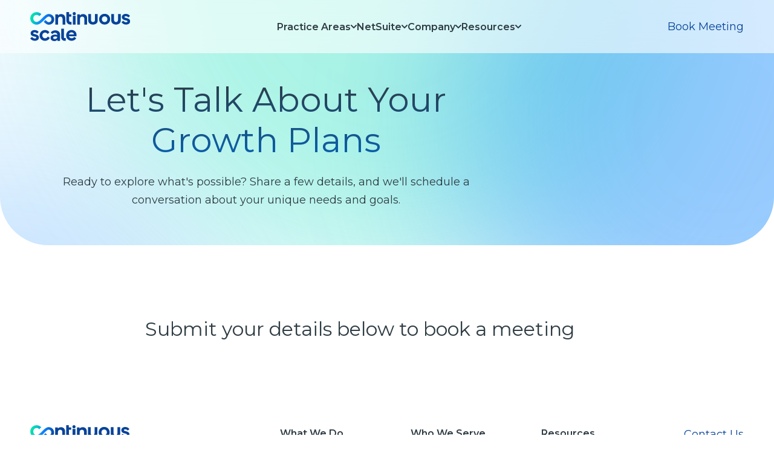

--- FILE ---
content_type: text/html; charset=UTF-8
request_url: https://continuousscale.com/contact
body_size: 9236
content:
<!doctype html><html lang="en"><head>
    <meta charset="utf-8">
    
      <title>Contact Us | Continuous Scale</title>
    
    
      <link rel="shortcut icon" href="https://continuousscale.com/hubfs/favicon%20svg%20white.svg">
    
    <meta name="description" content="Ready to scale your operations? Speak to our team of financial experts to get started.">
    <link rel="preconnect" href="https://fonts.googleapis.com">
    <link rel="preconnect" href="https://fonts.gstatic.com" crossorigin>
    <link rel="preload" as="style" href="https://fonts.googleapis.com/css2?family=Montserrat:ital,wght@0,100..900;1,100..900&amp;display=swap">
    <link rel="stylesheet" href="https://fonts.googleapis.com/css2?family=Montserrat:ital,wght@0,100..900;1,100..900&amp;display=swap" media="print" onload="this.media='all'">
    <noscript>
      <link rel="stylesheet" href="https://fonts.googleapis.com/css2?family=Montserrat:ital,wght@0,100..900;1,100..900&amp;display=swap">
    </noscript>
		
    
    
    
    
    <meta name="viewport" content="width=device-width, initial-scale=1">

    
    <meta property="og:description" content="Ready to scale your operations? Speak to our team of financial experts to get started.">
    <meta property="og:title" content="Contact Us | Continuous Scale">
    <meta name="twitter:description" content="Ready to scale your operations? Speak to our team of financial experts to get started.">
    <meta name="twitter:title" content="Contact Us | Continuous Scale">

    

    
<link rel="preload" as="image" href="">

    <style>
a.cta_button{-moz-box-sizing:content-box !important;-webkit-box-sizing:content-box !important;box-sizing:content-box !important;vertical-align:middle}.hs-breadcrumb-menu{list-style-type:none;margin:0px 0px 0px 0px;padding:0px 0px 0px 0px}.hs-breadcrumb-menu-item{float:left;padding:10px 0px 10px 10px}.hs-breadcrumb-menu-divider:before{content:'›';padding-left:10px}.hs-featured-image-link{border:0}.hs-featured-image{float:right;margin:0 0 20px 20px;max-width:50%}@media (max-width: 568px){.hs-featured-image{float:none;margin:0;width:100%;max-width:100%}}.hs-screen-reader-text{clip:rect(1px, 1px, 1px, 1px);height:1px;overflow:hidden;position:absolute !important;width:1px}
</style>

<link class="hs-async-css" rel="preload" href="https://continuousscale.com/hubfs/hub_generated/template_assets/1/167759991587/1742785440012/template_aos.min.css" as="style" onload="this.onload=null;this.rel='stylesheet'">
<noscript><link rel="stylesheet" href="https://continuousscale.com/hubfs/hub_generated/template_assets/1/167759991587/1742785440012/template_aos.min.css"></noscript>
<link rel="stylesheet" href="https://continuousscale.com/hubfs/hub_generated/template_assets/1/167748962951/1742785445540/template_main.min.css">
<link rel="stylesheet" href="https://continuousscale.com/hubfs/hub_generated/module_assets/1/167750318701/1742845721038/module_menu.min.css">
<link rel="stylesheet" href="https://continuousscale.com/hubfs/hub_generated/module_assets/1/167922490533/1742845729135/module_hero.min.css">
<link rel="stylesheet" href="https://continuousscale.com/hubfs/hub_generated/module_assets/1/167929947185/1742845731113/module_footer-contact.min.css">
<link rel="stylesheet" href="https://continuousscale.com/hubfs/hub_generated/module_assets/1/167910034033/1742845725291/module_footer-menu.min.css">
<link rel="stylesheet" href="https://continuousscale.com/hubfs/hub_generated/module_assets/1/167913716374/1742845727197/module_footer-buttons.min.css">
<link rel="stylesheet" href="https://continuousscale.com/hubfs/hub_generated/module_assets/1/167759991481/1742845723220/module_social-links.min.css">
<!-- Editor Styles -->
<style id="hs_editor_style" type="text/css">
#hs_cos_wrapper_dnd_area-module-2 .hs-form-field { text-align: LEFT !important }
#hs_cos_wrapper_dnd_area-module-2 .hs-form-field { text-align: LEFT !important }
.dnd_area-row-0-force-full-width-section > .row-fluid {
  max-width: none !important;
}
.dnd_area-row-1-max-width-section-centering > .row-fluid {
  max-width: 800px !important;
  margin-left: auto !important;
  margin-right: auto !important;
}
/* HubSpot Styles (default) */
.dnd_area-row-0-padding {
  padding-top: 0px !important;
  padding-bottom: 0px !important;
  padding-left: 0px !important;
  padding-right: 0px !important;
}
.dnd_area-row-1-hidden {
  display: block !important;
}
.dnd_area-row-2-hidden {
  display: none !important;
}
.cell_17290620104152-hidden {
  display: block !important;
}
</style>
    

    
<!--  Added by GoogleAnalytics4 integration -->
<script>
var _hsp = window._hsp = window._hsp || [];
window.dataLayer = window.dataLayer || [];
function gtag(){dataLayer.push(arguments);}

var useGoogleConsentModeV2 = true;
var waitForUpdateMillis = 1000;


if (!window._hsGoogleConsentRunOnce) {
  window._hsGoogleConsentRunOnce = true;

  gtag('consent', 'default', {
    'ad_storage': 'denied',
    'analytics_storage': 'denied',
    'ad_user_data': 'denied',
    'ad_personalization': 'denied',
    'wait_for_update': waitForUpdateMillis
  });

  if (useGoogleConsentModeV2) {
    _hsp.push(['useGoogleConsentModeV2'])
  } else {
    _hsp.push(['addPrivacyConsentListener', function(consent){
      var hasAnalyticsConsent = consent && (consent.allowed || (consent.categories && consent.categories.analytics));
      var hasAdsConsent = consent && (consent.allowed || (consent.categories && consent.categories.advertisement));

      gtag('consent', 'update', {
        'ad_storage': hasAdsConsent ? 'granted' : 'denied',
        'analytics_storage': hasAnalyticsConsent ? 'granted' : 'denied',
        'ad_user_data': hasAdsConsent ? 'granted' : 'denied',
        'ad_personalization': hasAdsConsent ? 'granted' : 'denied'
      });
    }]);
  }
}

gtag('js', new Date());
gtag('set', 'developer_id.dZTQ1Zm', true);
gtag('config', 'G-EMCK0BMXEQ');
</script>
<script async src="https://www.googletagmanager.com/gtag/js?id=G-EMCK0BMXEQ"></script>

<!-- /Added by GoogleAnalytics4 integration -->

<!--  Added by GoogleTagManager integration -->
<script>
var _hsp = window._hsp = window._hsp || [];
window.dataLayer = window.dataLayer || [];
function gtag(){dataLayer.push(arguments);}

var useGoogleConsentModeV2 = true;
var waitForUpdateMillis = 1000;



var hsLoadGtm = function loadGtm() {
    if(window._hsGtmLoadOnce) {
      return;
    }

    if (useGoogleConsentModeV2) {

      gtag('set','developer_id.dZTQ1Zm',true);

      gtag('consent', 'default', {
      'ad_storage': 'denied',
      'analytics_storage': 'denied',
      'ad_user_data': 'denied',
      'ad_personalization': 'denied',
      'wait_for_update': waitForUpdateMillis
      });

      _hsp.push(['useGoogleConsentModeV2'])
    }

    (function(w,d,s,l,i){w[l]=w[l]||[];w[l].push({'gtm.start':
    new Date().getTime(),event:'gtm.js'});var f=d.getElementsByTagName(s)[0],
    j=d.createElement(s),dl=l!='dataLayer'?'&l='+l:'';j.async=true;j.src=
    'https://www.googletagmanager.com/gtm.js?id='+i+dl;f.parentNode.insertBefore(j,f);
    })(window,document,'script','dataLayer','GTM-MP7WH3Q5');

    window._hsGtmLoadOnce = true;
};

_hsp.push(['addPrivacyConsentListener', function(consent){
  if(consent.allowed || (consent.categories && consent.categories.analytics)){
    hsLoadGtm();
  }
}]);

</script>

<!-- /Added by GoogleTagManager integration -->

    <link rel="canonical" href="https://continuousscale.com/contact">

<!-- Google Tag Manager -->
<script>(function(w,d,s,l,i){w[l]=w[l]||[];w[l].push({'gtm.start':
new Date().getTime(),event:'gtm.js'});var f=d.getElementsByTagName(s)[0],
j=d.createElement(s),dl=l!='dataLayer'?'&l='+l:'';j.async=true;j.src=
'https://www.googletagmanager.com/gtm.js?id='+i+dl;f.parentNode.insertBefore(j,f);
})(window,document,'script','dataLayer','GTM-MP7WH3Q5');</script>
<!-- End Google Tag Manager -->
<meta property="og:url" content="https://continuousscale.com/contact">
<meta name="twitter:card" content="summary">
<meta http-equiv="content-language" content="en">






  <meta name="generator" content="HubSpot"></head>
  <body>
<!--  Added by GoogleTagManager integration -->
<noscript><iframe src="https://www.googletagmanager.com/ns.html?id=GTM-MP7WH3Q5" height="0" width="0" style="display:none;visibility:hidden"></iframe></noscript>

<!-- /Added by GoogleTagManager integration -->

    <div class="body-wrapper   hs-content-id-168432410021 hs-landing-page hs-page  ">
      
        <div data-global-resource-path="Continuous_Scale_2024/templates/partials/header.html"><header class="header">
  

  <a href="#main-content" class="header__skip">Skip to content</a>

  

  <div class="header__container">
    <div class="content-wrapper">
      <div class="header__inner">

        <div class="header__logo">
          <div id="hs_cos_wrapper_site_logo" class="hs_cos_wrapper hs_cos_wrapper_widget hs_cos_wrapper_type_module widget-type-logo" style="" data-hs-cos-general-type="widget" data-hs-cos-type="module">
  






















  
  <span id="hs_cos_wrapper_site_logo_hs_logo_widget" class="hs_cos_wrapper hs_cos_wrapper_widget hs_cos_wrapper_type_logo" style="" data-hs-cos-general-type="widget" data-hs-cos-type="logo"><a href="https://continuousscale.com/" id="hs-link-site_logo_hs_logo_widget" style="border-width:0px;border:0px;"><img src="https://continuousscale.com/hubfs/Continuous_Scale_2024/continuous-scale-logo.svg" class="hs-image-widget " height="132" style="height: auto;width:166px;border-width:0px;border:0px;" width="166" alt="Continuous Scale logo" title="Continuous Scale logo" loading="lazy"></a></span>
</div>
        </div>

        <div class="header__navigation">
					<div id="hs_cos_wrapper_menu" class="hs_cos_wrapper hs_cos_wrapper_widget hs_cos_wrapper_type_module" style="" data-hs-cos-general-type="widget" data-hs-cos-type="module"><button class="menu__toggle" aria-label="Menu Toggle">
  <span></span>
  <span></span>
  <span></span>
  <span></span>
</button>

<nav class="menu">
  <ul class="menu__list">
    
    <li class="menu__item">
      
        <a href="#" class="menu__link menu__link--has-children">
          <span>Practice Areas</span>
          <svg viewbox="0 0 10 6" width="10" height="6" xmlns="http://www.w3.org/2000/svg" xml:space="preserve" style="
              fill-rule: evenodd;
              clip-rule: evenodd;
              stroke-linecap: round;
              stroke-linejoin: round;
            ">
            <path d="m1 1 4 4 4-4" style="
                fill: none;
                fill-rule: nonzero;
                stroke: currentColor;
                stroke-width: 2px;
              " />
          </svg>
        </a>
        <div class="menu__dropdown">
					<ul class="menu__dropdown-list menu__dropdown-list--advanced">
						
            
            
            
            <li class="menu__dropdown-item">
							
							
								
							<img src="https://continuousscale.com/hubfs/Continuous_Scale_2024/Icons/icon-union-30.svg" alt="abstract icon" class="menu__dropdown-icon" loading="lazy" width="160" height="160">
							<div>
								<a href="https://continuousscale.com/services" class="menu__dropdown-link">
									All Services
								</a>
								
								<div class="menu__dropdown-description">Technology-enabled finance teams, on-demand NetSuite support, strategic CFO advisory, and more.</div>
								
							</div>
            </li>
            
            
            
            <li class="menu__dropdown-item">
							
							
								
							<img src="https://continuousscale.com/hubfs/Continuous_Scale_2024/Icons/icon-union-24.svg" alt="abstract icon" class="menu__dropdown-icon" loading="lazy" width="146" height="146">
							<div>
								<a href="https://continuousscale.com/quickbooks-to-netsuite-migration" class="menu__dropdown-link">
									QBO to NetSuite Growth
								</a>
								
								<div class="menu__dropdown-description">NetSuite accounting, ACS alternative, project recovery, advanced reporting, integration, and customization.</div>
								
							</div>
            </li>
            
            
            
            <li class="menu__dropdown-item">
							
							
								
							<img src="https://continuousscale.com/hubfs/Continuous_Scale_2024/icon-isolation.svg" alt="icon-image" class="menu__dropdown-icon" loading="lazy" width="24" height="22">
							<div>
								<a href="https://continuousscale.com/fractional-cfo" class="menu__dropdown-link">
									Fractional CFO Services
								</a>
								
								<div class="menu__dropdown-description">CFO-led finance department, cash flow management, strategic planning, exit readiness, and more.</div>
								
							</div>
            </li>
            
            
            
            <li class="menu__dropdown-item">
							
							
								
							<img src="https://continuousscale.com/hubfs/Continuous_Scale_2024/Icons/icon-union-2.svg" alt="icon of abstract shapes" class="menu__dropdown-icon" loading="lazy" width="81" height="80">
							<div>
								<a href="https://continuousscale.com/outsourced-accounting" class="menu__dropdown-link">
									Accounting Services
								</a>
								
								<div class="menu__dropdown-description">Full-cycle month-end close, Controller-led technical accounting, risk, and compliance support.</div>
								
							</div>
            </li>
            
            
            
            <li class="menu__dropdown-item">
							
							
								
							<img src="https://continuousscale.com/hubfs/Continuous_Scale_2024/Icons/icon-triangle-1.svg" alt="icon of a triangle" class="menu__dropdown-icon" loading="lazy" width="81" height="70">
							<div>
								<a href="https://continuousscale.com/automation-integration" class="menu__dropdown-link">
									Artificial Intelligence (AI)
								</a>
								
								<div class="menu__dropdown-description">Fuel organizational efficiency by automating tasks and streamlining workflows with real-time insights.</div>
								
							</div>
            </li>
            
            
            
            <li class="menu__dropdown-item">
							
							
								
							<img src="https://continuousscale.com/hubfs/Continuous_Scale_2024/Icons/icon-union-21.svg" alt="abstract icon" class="menu__dropdown-icon" loading="lazy" width="175" height="160">
							<div>
								<a href="https://continuousscale.com/mergers-and-acquisitions" class="menu__dropdown-link">
									Mergers &amp; Acquisitions
								</a>
								
								<div class="menu__dropdown-description">Buy-side &amp; Sell-side diligence &amp; readiness, Integration, system consolidation, technical accounting</div>
								
							</div>
            </li>
            
            
            
            <li class="menu__dropdown-item">
							
							
								
							<img src="https://continuousscale.com/hubfs/Continuous_Scale_2024/Icons/icon-union-15.svg" alt="abstract icon" class="menu__dropdown-icon" loading="lazy" width="156" height="156">
							<div>
								<a href="https://continuousscale.com/fractional-controller" class="menu__dropdown-link">
									International Expansion
								</a>
								
								<div class="menu__dropdown-description">Multi-Book, multi-currency, multi-entity, global consolidation, ASC 830 foreign currency matters.</div>
								
							</div>
            </li>
            
            
            
            <li class="menu__dropdown-item">
							
							
								
							<img src="https://continuousscale.com/hubfs/Continuous_Scale_2024/Icons/icon-union-28.svg" alt="abstract icon" class="menu__dropdown-icon" loading="lazy" width="226" height="154">
							<div>
								<a href="https://continuousscale.com/private-equity-firms" class="menu__dropdown-link">
									Private Equity Solutions
								</a>
								
								<div class="menu__dropdown-description">Get visibility across your entire portfolio and more, and standardize portco integration and operations.</div>
								
							</div>
            </li>
            
						
          </ul>
        </div>
      
    </li>
    
    <li class="menu__item">
      
        <a href="#" class="menu__link menu__link--has-children">
          <span>NetSuite</span>
          <svg viewbox="0 0 10 6" width="10" height="6" xmlns="http://www.w3.org/2000/svg" xml:space="preserve" style="
              fill-rule: evenodd;
              clip-rule: evenodd;
              stroke-linecap: round;
              stroke-linejoin: round;
            ">
            <path d="m1 1 4 4 4-4" style="
                fill: none;
                fill-rule: nonzero;
                stroke: currentColor;
                stroke-width: 2px;
              " />
          </svg>
        </a>
        <div class="menu__dropdown">
					<ul class="menu__dropdown-list menu__dropdown-list--simple">
						
            
            
            
            <li class="menu__dropdown-item">
              <a href="https://continuousscale.com/outsourced-accounting" class="menu__dropdown-link">
                NetSuite Accounting
              </a>
            </li>
            
            
            
            <li class="menu__dropdown-item">
              <a href="https://continuousscale.com/netsuite-service-solutions" class="menu__dropdown-link">
                ACS Alternative
              </a>
            </li>
            
            
            
            <li class="menu__dropdown-item">
              <a href="https://continuousscale.com/netsuite-service-solutions" class="menu__dropdown-link">
                Onboarding &amp; Training
              </a>
            </li>
            
            
            
            <li class="menu__dropdown-item">
              <a href="https://continuousscale.com/netsuite-service-solutions" class="menu__dropdown-link">
                Integration &amp; Migration
              </a>
            </li>
            
            
            
            <li class="menu__dropdown-item">
              <a href="https://continuousscale.com/schedule-a-demo" class="menu__dropdown-link">
                Schedule a Demo
              </a>
            </li>
            
						
          </ul>
        </div>
      
    </li>
    
    <li class="menu__item">
      
        <a href="#" class="menu__link menu__link--has-children">
          <span>Company</span>
          <svg viewbox="0 0 10 6" width="10" height="6" xmlns="http://www.w3.org/2000/svg" xml:space="preserve" style="
              fill-rule: evenodd;
              clip-rule: evenodd;
              stroke-linecap: round;
              stroke-linejoin: round;
            ">
            <path d="m1 1 4 4 4-4" style="
                fill: none;
                fill-rule: nonzero;
                stroke: currentColor;
                stroke-width: 2px;
              " />
          </svg>
        </a>
        <div class="menu__dropdown">
					<ul class="menu__dropdown-list menu__dropdown-list--advanced">
						
            
            
            
            <li class="menu__dropdown-item">
							
							
								
							<img src="https://continuousscale.com/hubfs/Continuous_Scale_2024/Icons/icon-union-24.svg" alt="abstract icon" class="menu__dropdown-icon" loading="lazy" width="146" height="146">
							<div>
								<a href="https://continuousscale.com/who-we-are" class="menu__dropdown-link">
									About
								</a>
								
								<div class="menu__dropdown-description">Learn about us</div>
								
							</div>
            </li>
            
            
            
            <li class="menu__dropdown-item">
							
							
								
							<img src="https://continuousscale.com/hubfs/Continuous_Scale_2024/Icons/icon-union-31.svg" alt="abstract icon" class="menu__dropdown-icon" loading="lazy" width="155" height="155">
							<div>
								<a href="https://continuousscale.com/client-case-studies" class="menu__dropdown-link">
									Customers
								</a>
								
								<div class="menu__dropdown-description">Testimonials</div>
								
							</div>
            </li>
            
            
            
            <li class="menu__dropdown-item">
							
							
								
							<img src="https://continuousscale.com/hubfs/Continuous_Scale_2024/icon-isolation.svg" alt="icon-isolation" class="menu__dropdown-icon" loading="lazy" width="24" height="22">
							<div>
								<a href="https://continuousscale.com/careers" class="menu__dropdown-link">
									Careers
								</a>
								
								<div class="menu__dropdown-description">Work with us</div>
								
							</div>
            </li>
            
            
            
            <li class="menu__dropdown-item">
							
							
								
							<img src="https://continuousscale.com/hubfs/Continuous_Scale_2024/Icons/icon-union-2.svg" alt="icon of abstract shapes" class="menu__dropdown-icon" loading="lazy" width="81" height="80">
							<div>
								<a href="https://continuousscale.com/partnerships" class="menu__dropdown-link">
									Partners
								</a>
								
								<div class="menu__dropdown-description">Big thinkers</div>
								
							</div>
            </li>
            
						
          </ul>
        </div>
      
    </li>
    
    <li class="menu__item">
      
        <a href="#" class="menu__link menu__link--has-children">
          <span>Resources</span>
          <svg viewbox="0 0 10 6" width="10" height="6" xmlns="http://www.w3.org/2000/svg" xml:space="preserve" style="
              fill-rule: evenodd;
              clip-rule: evenodd;
              stroke-linecap: round;
              stroke-linejoin: round;
            ">
            <path d="m1 1 4 4 4-4" style="
                fill: none;
                fill-rule: nonzero;
                stroke: currentColor;
                stroke-width: 2px;
              " />
          </svg>
        </a>
        <div class="menu__dropdown">
					<ul class="menu__dropdown-list menu__dropdown-list--advanced">
						
            
            
            
            <li class="menu__dropdown-item">
							
							
								
							<img src="https://continuousscale.com/hubfs/Continuous_Scale_2024/icon-isolation.svg" alt="icon" class="menu__dropdown-icon" loading="lazy" width="24" height="22">
							<div>
								<a href="https://blog.continuousscale.com/blog" class="menu__dropdown-link">
									Blog
								</a>
								
								<div class="menu__dropdown-description">Real stories</div>
								
							</div>
            </li>
            
            
            
            <li class="menu__dropdown-item">
							
							
								
							<img src="https://continuousscale.com/hubfs/Continuous_Scale_2024/Icons/icon-union-9.svg" alt="abstract icon" class="menu__dropdown-icon" loading="lazy" width="161" height="161">
							<div>
								<a href="https://continuousscale.com/client-case-studies" class="menu__dropdown-link">
									Case Studies
								</a>
								
								<div class="menu__dropdown-description">Real customers</div>
								
							</div>
            </li>
            
            
            
            <li class="menu__dropdown-item">
							
							
								
							<img src="https://continuousscale.com/hubfs/Continuous_Scale_2024/Icons/icon-union-28.svg" alt="abstract icon" class="menu__dropdown-icon" loading="lazy" width="226" height="154">
							<div>
								<a href="https://continuousscale.com/resources" class="menu__dropdown-link">
									Downloads
								</a>
								
								<div class="menu__dropdown-description">Real insights</div>
								
							</div>
            </li>
            
            
            
            <li class="menu__dropdown-item">
							
							
								
							<img src="https://continuousscale.com/hubfs/Continuous_Scale_2024/Icons/icon-union-26.svg" alt="abstract icon" class="menu__dropdown-icon" loading="lazy" width="146" height="193">
							<div>
								<a href="https://app.apollo.io/#/meet/5jk-eoy-a36/Discovery-30min" class="menu__dropdown-link">
									Meet With Us
								</a>
								
								<div class="menu__dropdown-description">Book a meeting</div>
								
							</div>
            </li>
            
            
            
            <li class="menu__dropdown-item">
							
							
								
							<img src="https://continuousscale.com/hubfs/Continuous_Scale_2024/Icons/icon-union-10.svg" alt="abstract icon" class="menu__dropdown-icon" loading="lazy" width="165" height="164">
							<div>
								<a href="https://continuousscale.com/newsletter" class="menu__dropdown-link">
									Newsletter
								</a>
								
								<div class="menu__dropdown-description">Join our list</div>
								
							</div>
            </li>
            
            
            
            <li class="menu__dropdown-item">
							
							
								
							<img src="https://continuousscale.com/hubfs/Continuous_Scale_2024/Icons/icon-union-17.svg" alt="abstract icon" class="menu__dropdown-icon" loading="lazy" width="150" height="150">
							<div>
								<a href="https://continuousscale.com/partner-program" class="menu__dropdown-link">
									Apply Now
								</a>
								
								<div class="menu__dropdown-description">Partner Program</div>
								
							</div>
            </li>
            
						
          </ul>
        </div>
      
    </li>
    
  </ul>

  <ul class="menu__list menu__list--buttons">
    
    <li class="menu__item">
      
      
      <a href="https://continuousscale.com/contact" class="button button--primary" target="_blank" rel="noopener">
        Book Meeting
      </a>
      
    </li>
  </ul>
</nav></div>
        </div>
				
      </div>
    </div>
  </div>
</header></div>
      

      

      <main id="main-content" class="body-container-wrapper">
        

  <div class="container-fluid body-container body-container--2104D">
<div class="row-fluid-wrapper">
<div class="row-fluid">
<div class="span12 widget-span widget-type-cell " style="" data-widget-type="cell" data-x="0" data-w="12">

<div class="row-fluid-wrapper row-depth-1 row-number-1 dnd_area-row-0-force-full-width-section dnd-section dnd_area-row-0-padding">
<div class="row-fluid ">
<div class="span12 widget-span widget-type-custom_widget dnd-module" style="" data-widget-type="custom_widget" data-x="0" data-w="12">
<div id="hs_cos_wrapper_dnd_area-module-1" class="hs_cos_wrapper hs_cos_wrapper_widget hs_cos_wrapper_type_module" style="" data-hs-cos-general-type="widget" data-hs-cos-type="module">

<div class="hero hero--large">
	<div class="content-wrapper">
		<div class="hero__inner hero__inner--centered">
			<div class="hero__content">
				<h1 class="hero__heading">Let's Talk About Your Growth Plans</h1>
				
				<div class="hero__rich-text"><p><span>Ready to explore what's possible? Share a few details, and we'll schedule a conversation about your unique needs and goals.</span></p></div>
				
				
        
			</div>
      
		</div>
	</div>
	<div class="hero__circle hero__circle--1"></div>
	<div class="hero__circle hero__circle--2"></div>
	<div class="hero__circle hero__circle--3"></div>	
</div>
</div>

</div><!--end widget-span -->
</div><!--end row-->
</div><!--end row-wrapper -->

<div class="row-fluid-wrapper row-depth-1 row-number-2 dnd_area-row-1-max-width-section-centering dnd_area-row-1-hidden dnd-section">
<div class="row-fluid ">
<div class="span12 widget-span widget-type-custom_widget dnd-module" style="" data-widget-type="custom_widget" data-x="0" data-w="12">
<div id="hs_cos_wrapper_dnd_area-module-2" class="hs_cos_wrapper hs_cos_wrapper_widget hs_cos_wrapper_type_module widget-type-form widget-type-form" style="" data-hs-cos-general-type="widget" data-hs-cos-type="module">


	



	<span id="hs_cos_wrapper_dnd_area-module-2_" class="hs_cos_wrapper hs_cos_wrapper_widget hs_cos_wrapper_type_form" style="" data-hs-cos-general-type="widget" data-hs-cos-type="form"><h3 id="hs_cos_wrapper_dnd_area-module-2_title" class="hs_cos_wrapper form-title" data-hs-cos-general-type="widget_field" data-hs-cos-type="text">Submit your details below to book a meeting</h3>

<div id="hs_form_target_dnd_area-module-2"></div>









</span>
</div>

</div><!--end widget-span -->
</div><!--end row-->
</div><!--end row-wrapper -->

<div class="row-fluid-wrapper row-depth-1 row-number-3 dnd_area-row-2-hidden dnd-section">
<div class="row-fluid ">
<div class="span12 widget-span widget-type-cell dnd-column cell_17290620104152-hidden" style="" data-widget-type="cell" data-x="0" data-w="12">

<div class="row-fluid-wrapper row-depth-1 row-number-4 dnd-row">
<div class="row-fluid ">
<div class="span12 widget-span widget-type-custom_widget dnd-module" style="" data-widget-type="custom_widget" data-x="0" data-w="12">
<div id="hs_cos_wrapper_widget_1729062010121" class="hs_cos_wrapper hs_cos_wrapper_widget hs_cos_wrapper_type_module" style="" data-hs-cos-general-type="widget" data-hs-cos-type="module"><div id="19c00a71-5200-4000-8331-ff3ee09fba00" class="hs-form-html" data-region="na1" data-form-id="40a8300b-6365-454d-b476-0f506b372615" data-portal-id="44303572" data-build-id="251"></div><link rel="preload" href="https://forms-na1.hsforms.com/embed/v4/render-definition/ssr/44303572/40a8300b-6365-454d-b476-0f506b372615" as="fetch" crossorigin="anonymous"/><script nonce="hs-random-nonce">
    ((d=document,q='querySelectorAll',l='.hs-form-html',b='https://forms-na1.hsforms.com/embed/v4/render-definition/ssr') => {
      const a = (t,i) => t.replace(/{{hs_form_instance_id_placeholder}}/g,i);
      const i = (f,o,m='script') => {f.innerHTML=o;for(const s of f[q](m)){const n=d.createElement(m);for(const{name:e,value:t}of s.attributes)n.setAttribute(e,t);n.appendChild(d.createTextNode(s.innerHTML)),s.parentNode.replaceChild(n,s)}};
      const r = (el,c=el.dataset) => {if(c.fetched)return;c.fetched=Date.now();fetch(`${b}/${c.portalId}/${c.formId}`).then((r) => r.text().then((t) => {i(el, a(t,el.id));c.loaded=Date.now();}));};
      d[q](l).forEach((el) => r(el));
    })();
  </script>
    <script type="text/javascript" nonce="hs-random-nonce">
      window.__hsEnvConfig = {"hsDeployed":true,"hsEnv":"prod","hsJSRGates":["CMS:JSRenderer:SeparateIslandRenderOption","CMS:JSRenderer:CompressResponse","CMS:JSRenderer:MinifyCSS","CMS:JSRenderer:GetServerSideProps","CMS:JSRenderer:LocalProxySchemaVersion1","CMS:JSRenderer:SharedDeps"],"hublet":"na1","portalID":44303572};
      window.__hsServerPageUrl = "https:\u002F\u002Fcontinuousscale.com\u002Fcontact";
      window.__hsBasePath = "\u002Fcontact";
    </script>
      </div>

</div><!--end widget-span -->
</div><!--end row-->
</div><!--end row-wrapper -->

</div><!--end widget-span -->
</div><!--end row-->
</div><!--end row-wrapper -->

</div><!--end widget-span -->
</div>
</div>
</div>


      </main>

      
        <div data-global-resource-path="Continuous_Scale_2024/templates/partials/footer.html"><footer class="footer">
  <div class="content-wrapper">
		<div class="footer__top">
			<div class="footer__sidebar">
				<div class="footer__logo">
          <div id="hs_cos_wrapper_footer_logo" class="hs_cos_wrapper hs_cos_wrapper_widget hs_cos_wrapper_type_module widget-type-logo" style="" data-hs-cos-general-type="widget" data-hs-cos-type="module">
  






















  
  <span id="hs_cos_wrapper_footer_logo_hs_logo_widget" class="hs_cos_wrapper hs_cos_wrapper_widget hs_cos_wrapper_type_logo" style="" data-hs-cos-general-type="widget" data-hs-cos-type="logo"><a href="https://continuousscale.com/" id="hs-link-footer_logo_hs_logo_widget" style="border-width:0px;border:0px;"><img src="https://continuousscale.com/hubfs/Continuous_Scale_2024/continuous-scale-logo.svg" class="hs-image-widget " height="132" style="height: auto;width:165px;border-width:0px;border:0px;" width="165" alt="Continuous Scale logo" title="Continuous Scale logo" loading="lazy"></a></span>
</div>
        </div>
				<div class="footer__contact">
					<div id="hs_cos_wrapper_footer_contact" class="hs_cos_wrapper hs_cos_wrapper_widget hs_cos_wrapper_type_module" style="" data-hs-cos-general-type="widget" data-hs-cos-type="module"><div class="footer-contact">
	
	
	
	<a href="tel:+12064669102" class="footer-contact__item">
		<span id="hs_cos_wrapper_footer_contact_" class="hs_cos_wrapper hs_cos_wrapper_widget hs_cos_wrapper_type_icon" style="" data-hs-cos-general-type="widget" data-hs-cos-type="icon"><svg version="1.0" xmlns="http://www.w3.org/2000/svg" viewbox="0 0 512 512" aria-hidden="true"><g id="Phone1_layer"><path d="M164.9 24.6c-7.7-18.6-28-28.5-47.4-23.2l-88 24C12.1 30.2 0 46 0 64C0 311.4 200.6 512 448 512c18 0 33.8-12.1 38.6-29.5l24-88c5.3-19.4-4.6-39.7-23.2-47.4l-96-40c-16.3-6.8-35.2-2.1-46.3 11.6L304.7 368C234.3 334.7 177.3 277.7 144 207.3L193.3 167c13.7-11.2 18.4-30 11.6-46.3l-40-96z" /></g></svg></span>
		<span>+1 206 466 9102</span>
	</a>
	
	
	
		
	
	<a href="mailto:hello@continuousscale.com" class="footer-contact__item">
		<span id="hs_cos_wrapper_footer_contact_" class="hs_cos_wrapper hs_cos_wrapper_widget hs_cos_wrapper_type_icon" style="" data-hs-cos-general-type="widget" data-hs-cos-type="icon"><svg version="1.0" xmlns="http://www.w3.org/2000/svg" viewbox="0 0 512 512" aria-hidden="true"><g id="Envelope2_layer"><path d="M48 64C21.5 64 0 85.5 0 112c0 15.1 7.1 29.3 19.2 38.4L236.8 313.6c11.4 8.5 27 8.5 38.4 0L492.8 150.4c12.1-9.1 19.2-23.3 19.2-38.4c0-26.5-21.5-48-48-48H48zM0 176V384c0 35.3 28.7 64 64 64H448c35.3 0 64-28.7 64-64V176L294.4 339.2c-22.8 17.1-54 17.1-76.8 0L0 176z" /></g></svg></span>
		<span>hello@continuousscale.com</span>
	</a>
	
	
	
	<a href="https://maps.app.goo.gl/U7JRJbxth9EVRpmK9" class="footer-contact__item" target="_blank" rel="noopener">
		<span id="hs_cos_wrapper_footer_contact_" class="hs_cos_wrapper hs_cos_wrapper_widget hs_cos_wrapper_type_icon" style="" data-hs-cos-general-type="widget" data-hs-cos-type="icon"><svg version="1.0" xmlns="http://www.w3.org/2000/svg" viewbox="0 0 384 512" aria-hidden="true"><g id="Location Pin3_layer"><path d="M384 192c0 87.4-117 243-168.3 307.2c-12.3 15.3-35.1 15.3-47.4 0C117 435 0 279.4 0 192C0 86 86 0 192 0S384 86 384 192z" /></g></svg></span>
		<span>5510 SW Winthrop Street<br>Seattle, WA 98116</span>
	</a>
	
</div></div>
				</div>
			</div>
			<div class="footer__main">
				<div class="footer__menu">
					<div id="hs_cos_wrapper_footer_menu" class="hs_cos_wrapper hs_cos_wrapper_widget hs_cos_wrapper_type_module" style="" data-hs-cos-general-type="widget" data-hs-cos-type="module"><nav class="footer-menu">
  
  <div class="footer-menu__column">
    
    <div class="footer-menu__column-group">
			
      <div class="footer-menu__header">What We Do</div>
			
      <ul class="footer-menu__list">
        
        <li class="footer-menu__item">
          
          
          <a href="https://continuousscale.com/services" class="footer-menu__link">
            All Services
          </a>
        </li>
        
        <li class="footer-menu__item">
          
          
          <a href="https://continuousscale.com/netsuite-service-solutions" class="footer-menu__link">
            NetSuite Services
          </a>
        </li>
        
        <li class="footer-menu__item">
          
          
          <a href="https://continuousscale.com/outsourced-accounting" class="footer-menu__link">
            NetSuite Accounting
          </a>
        </li>
        
        <li class="footer-menu__item">
          
          
          <a href="https://continuousscale.com/fractional-cfo" class="footer-menu__link">
            Fractional CFO
          </a>
        </li>
        
        <li class="footer-menu__item">
          
          
          <a href="https://continuousscale.com/fractional-controller" class="footer-menu__link">
            Fractional Controller
          </a>
        </li>
        
        <li class="footer-menu__item">
          
          
          <a href="https://continuousscale.com/automation-integration" class="footer-menu__link">
            Automation &amp; Integration
          </a>
        </li>
        
        <li class="footer-menu__item">
          
          
          <a href="https://continuousscale.com/mergers-and-acquisitions" class="footer-menu__link">
            Mergers &amp; Acquisitions
          </a>
        </li>
        
        <li class="footer-menu__item">
          
          
          <a href="https://continuousscale.com/private-equity-firms" class="footer-menu__link">
            Private Equity Solutions
          </a>
        </li>
        
      </ul>
    </div>
    
  </div>
  
  <div class="footer-menu__column">
    
    <div class="footer-menu__column-group">
			
      <div class="footer-menu__header">Who We Serve</div>
			
      <ul class="footer-menu__list">
        
        <li class="footer-menu__item">
          
          
          <a href="https://continuousscale.com/who-we-serve" class="footer-menu__link" target="_blank" rel="noopener">
            By Role
          </a>
        </li>
        
        <li class="footer-menu__item">
          
          
          <a href="https://continuousscale.com/partnerships" class="footer-menu__link">
            Partners
          </a>
        </li>
        
        <li class="footer-menu__item">
          
          
          <a href="https://continuousscale.com/office-of-the-cfo" class="footer-menu__link">
            Office of the CFO
          </a>
        </li>
        
        <li class="footer-menu__item">
          
          
          <a href="https://continuousscale.com/office-of-the-ceo" class="footer-menu__link">
            Office of the CEO
          </a>
        </li>
        
        <li class="footer-menu__item">
          
          
          <a href="https://continuousscale.com/office-of-the-coo" class="footer-menu__link">
            Office of the COO
          </a>
        </li>
        
        <li class="footer-menu__item">
          
          
          <a href="https://continuousscale.com/private-equity-firms" class="footer-menu__link">
            Private Equity Firms
          </a>
        </li>
        
      </ul>
    </div>
    
  </div>
  
  <div class="footer-menu__column">
    
    <div class="footer-menu__column-group">
			
      <div class="footer-menu__header">Resources</div>
			
      <ul class="footer-menu__list">
        
        <li class="footer-menu__item">
          
          
          <a href="https://continuousscale.com/who-we-are" class="footer-menu__link">
            About Us
          </a>
        </li>
        
        <li class="footer-menu__item">
          
          
          <a href="https://continuousscale.com/careers" class="footer-menu__link">
            Careers
          </a>
        </li>
        
        <li class="footer-menu__item">
          
          
          <a href="https://blog.continuousscale.com/blog" class="footer-menu__link">
            Our Blog
          </a>
        </li>
        
        <li class="footer-menu__item">
          
          
          <a href="https://continuousscale.com/client-case-studies" class="footer-menu__link">
            Case Studies
          </a>
        </li>
        
        <li class="footer-menu__item">
          
          
          <a href="https://continuousscale.com/newsletter" class="footer-menu__link">
            Newsletter
          </a>
        </li>
        
        <li class="footer-menu__item">
          
          
          <a href="https://continuousscale.com/book-a-call" class="footer-menu__link">
            Meet Us
          </a>
        </li>
        
      </ul>
    </div>
    
  </div>
  
</nav></div>
				</div>
				<div class="footer__buttons">
					<div id="hs_cos_wrapper_footer_buttons" class="hs_cos_wrapper hs_cos_wrapper_widget hs_cos_wrapper_type_module" style="" data-hs-cos-general-type="widget" data-hs-cos-type="module"><div class="footer-buttons">
	
	
	
	<a href="https://continuousscale.com/contact" class="button button--primary button--full footer-buttons__button">
		Contact Us
	</a>
	
</div></div>
				</div>
			</div>
		</div>
		<div class="footer__bottom">
			<div class="footer__copyright">
				<div id="hs_cos_wrapper_footer__copyright" class="hs_cos_wrapper hs_cos_wrapper_widget hs_cos_wrapper_type_module widget-type-text" style="" data-hs-cos-general-type="widget" data-hs-cos-type="module"><span id="hs_cos_wrapper_footer__copyright_" class="hs_cos_wrapper hs_cos_wrapper_widget hs_cos_wrapper_type_text" style="" data-hs-cos-general-type="widget" data-hs-cos-type="text">Continuous Scale © 2026. All Rights Reserved.</span></div>
			</div>
			<div class="footer__links-social">
				<div class="footer__links">
					<div id="hs_cos_wrapper_footer_links" class="hs_cos_wrapper hs_cos_wrapper_widget hs_cos_wrapper_type_module widget-type-simple_menu" style="" data-hs-cos-general-type="widget" data-hs-cos-type="module"><span id="hs_cos_wrapper_footer_links_" class="hs_cos_wrapper hs_cos_wrapper_widget hs_cos_wrapper_type_simple_menu" style="" data-hs-cos-general-type="widget" data-hs-cos-type="simple_menu"><div id="hs_menu_wrapper_footer_links_" class="hs-menu-wrapper active-branch flyouts hs-menu-flow-vertical" role="navigation" data-sitemap-name="" data-menu-id="" aria-label="Navigation Menu">
 <ul role="menu">
  <li class="hs-menu-item hs-menu-depth-1" role="none"><a href="https://continuousscale.com/privacy-policy" role="menuitem" target="_self">Privacy Policy</a></li>
  <li class="hs-menu-item hs-menu-depth-1" role="none"><a href="https://continuousscale.com/terms-of-service" role="menuitem" target="_self">Terms Of Service</a></li>
 </ul>
</div></span></div>
				</div>
				<div class="footer__social">
					<div id="hs_cos_wrapper_footer_social" class="hs_cos_wrapper hs_cos_wrapper_widget hs_cos_wrapper_type_module" style="" data-hs-cos-general-type="widget" data-hs-cos-type="module">

<div class="social-links">
	
		
		
		<a href="https://www.facebook.com/continuousscale" class="social-links__link" aria-label="Facebook Square" target="_blank" rel="nofollow noopener">
			<svg version="1.0" xmlns="http://www.w3.org/2000/svg" viewbox="0 0 448 512" aria-hidden="true"><g id="Facebook Square1_layer"><path d="M400 32H48A48 48 0 0 0 0 80v352a48 48 0 0 0 48 48h137.25V327.69h-63V256h63v-54.64c0-62.15 37-96.48 93.67-96.48 27.14 0 55.52 4.84 55.52 4.84v61h-31.27c-30.81 0-40.42 19.12-40.42 38.73V256h68.78l-11 71.69h-57.78V480H400a48 48 0 0 0 48-48V80a48 48 0 0 0-48-48z" /></g></svg>
		</a>
	
		
		
		<a href="https://x.com/continuousscale" class="social-links__link" aria-label="Square X Twitter" target="_blank" rel="nofollow noopener">
			<svg version="1.0" xmlns="http://www.w3.org/2000/svg" viewbox="0 0 448 512" aria-hidden="true"><g id="Square X Twitter2_layer"><path d="M64 32C28.7 32 0 60.7 0 96V416c0 35.3 28.7 64 64 64H384c35.3 0 64-28.7 64-64V96c0-35.3-28.7-64-64-64H64zm297.1 84L257.3 234.6 379.4 396H283.8L209 298.1 123.3 396H75.8l111-126.9L69.7 116h98l67.7 89.5L313.6 116h47.5zM323.3 367.6L153.4 142.9H125.1L296.9 367.6h26.3z" /></g></svg>
		</a>
	
		
		
		<a href="https://www.linkedin.com/company/continuousscale/" class="social-links__link" aria-label="LinkedIn" target="_blank" rel="nofollow noopener">
			<svg version="1.0" xmlns="http://www.w3.org/2000/svg" viewbox="0 0 448 512" aria-hidden="true"><g id="LinkedIn3_layer"><path d="M416 32H31.9C14.3 32 0 46.5 0 64.3v383.4C0 465.5 14.3 480 31.9 480H416c17.6 0 32-14.5 32-32.3V64.3c0-17.8-14.4-32.3-32-32.3zM135.4 416H69V202.2h66.5V416zm-33.2-243c-21.3 0-38.5-17.3-38.5-38.5S80.9 96 102.2 96c21.2 0 38.5 17.3 38.5 38.5 0 21.3-17.2 38.5-38.5 38.5zm282.1 243h-66.4V312c0-24.8-.5-56.7-34.5-56.7-34.6 0-39.9 27-39.9 54.9V416h-66.4V202.2h63.7v29.2h.9c8.9-16.8 30.6-34.5 62.9-34.5 67.2 0 79.7 44.3 79.7 101.9V416z" /></g></svg>
		</a>
	
</div></div>
				</div>
			</div>
		</div>
  </div>
</footer></div>
      
    </div>
		
    
    
    <script src="/hs/hsstatic/jquery-libs/static-1.1/jquery/jquery-1.7.1.js"></script>
<script>hsjQuery = window['jQuery'];</script>
<!-- HubSpot performance collection script -->
<script defer src="/hs/hsstatic/content-cwv-embed/static-1.1293/embed.js"></script>
<script src="https://continuousscale.com/hubfs/hub_generated/template_assets/1/167748962957/1742785601814/template_aos.min.js"></script>
<script async src="https://continuousscale.com/hubfs/hub_generated/template_assets/1/167748962953/1742785607686/template_main.min.js"></script>
<script>
var hsVars = hsVars || {}; hsVars['language'] = 'en';
</script>

<script src="/hs/hsstatic/cos-i18n/static-1.53/bundles/project.js"></script>
<script src="https://continuousscale.com/hubfs/hub_generated/module_assets/1/167750318701/1742845721038/module_menu.min.js"></script>

    <!--[if lte IE 8]>
    <script charset="utf-8" src="https://js.hsforms.net/forms/v2-legacy.js"></script>
    <![endif]-->

<script data-hs-allowed="true" src="/_hcms/forms/v2.js"></script>

    <script data-hs-allowed="true">
        var options = {
            portalId: '44303572',
            formId: '30d73c71-4502-4c42-9db9-1f3eb19fc7b7',
            formInstanceId: '7790',
            
            pageId: '168432410021',
            
            region: 'na1',
            
            
            
            
            pageName: "Contact Us | Continuous Scale",
            
            
            redirectUrl: "https:\/\/app.apollo.io\/#\/meet\/5jk-eoy-a36\/Discovery-30min",
            
            
            
            
            
            css: '',
            target: '#hs_form_target_dnd_area-module-2',
            
            
            
            
            
            
            
            contentType: "landing-page",
            
            
            
            formsBaseUrl: '/_hcms/forms/',
            
            
            
            formData: {
                cssClass: 'hs-form stacked hs-custom-form'
            }
        };

        options.getExtraMetaDataBeforeSubmit = function() {
            var metadata = {};
            

            if (hbspt.targetedContentMetadata) {
                var count = hbspt.targetedContentMetadata.length;
                var targetedContentData = [];
                for (var i = 0; i < count; i++) {
                    var tc = hbspt.targetedContentMetadata[i];
                     if ( tc.length !== 3) {
                        continue;
                     }
                     targetedContentData.push({
                        definitionId: tc[0],
                        criterionId: tc[1],
                        smartTypeId: tc[2]
                     });
                }
                metadata["targetedContentMetadata"] = JSON.stringify(targetedContentData);
            }

            return metadata;
        };

        hbspt.forms.create(options);
    </script>


  <script data-hs-allowed="true">
    ((d=document,q='querySelectorAll',l='hs-form-html',m='script',b='/_hcms/forms/embed/v4/render-definition/ssr',u='https://js.hsforms.net/forms/embed/44303572.js') => {
      const a = (t,i) => t.replace(/{{hs_form_instance_id_placeholder}}/g,i);
      const i = (f,o) => {f.innerHTML=o;for(const s of f[q](m)){const n=d.createElement(m);for(const{name:e,value:t}of s.attributes)n.setAttribute(e,t);n.appendChild(d.createTextNode(s.innerHTML)),s.parentNode.replaceChild(n,s)}};
      const j = (e,f) => {try{if(e.status === 404)return;}catch(_){}const n=f.cloneNode(true);n.classList.replace(l,'hs-form-frame');i(f,'<'+m+' src="'+u+'"></'+m+'>'+n.outerHTML);};
      const r = (el,c=el.dataset) => {if(c.fetched)return;c.fetched=Date.now();fetch(`${b}/${c.portalId}/${c.formId}`).then((r) => r.text().then((t) => {i(el,a(t,el.id));c.loaded=Date.now();})).catch((e) => j(e,el));};
      d[q]('.'+l).forEach((el) => r(el));
    })();
  </script>


  <script data-hs-allowed="true">
    ((el) => {
      el && el.addEventListener('hs-form-event:on-ready', (e) => {
      window.HubSpotFormsV4.getFormFromEvent(e).setExtraSubmissionMetadata({
        
        
        
        
        
        
        
      });
    });
    })(document.getElementById('hs_form_target_widget_1729062010121'));
  </script>


  <script data-hs-allowed="true">
    ((d=document,q='querySelectorAll',l='hs-form-html',m='script',b='/_hcms/forms/embed/v4/render-definition/ssr',u='https://js.hsforms.net/forms/embed/44303572.js') => {
      const a = (t,i) => t.replace(/{{hs_form_instance_id_placeholder}}/g,i);
      const i = (f,o) => {f.innerHTML=o;for(const s of f[q](m)){const n=d.createElement(m);for(const{name:e,value:t}of s.attributes)n.setAttribute(e,t);n.appendChild(d.createTextNode(s.innerHTML)),s.parentNode.replaceChild(n,s)}};
      const j = (e,f) => {try{if(e.status === 404)return;}catch(_){}const n=f.cloneNode(true);n.classList.replace(l,'hs-form-frame');i(f,'<'+m+' src="'+u+'"></'+m+'>'+n.outerHTML);};
      const r = (el,c=el.dataset) => {if(c.fetched)return;c.fetched=Date.now();fetch(`${b}/${c.portalId}/${c.formId}`).then((r) => r.text().then((t) => {i(el,a(t,el.id));c.loaded=Date.now();})).catch((e) => j(e,el));};
      d[q]('.'+l).forEach((el) => r(el));
    })();
  </script>


  <script data-hs-allowed="true">
    ((el) => {
      el && el.addEventListener('hs-form-event:on-ready', (e) => {
      window.HubSpotFormsV4.getFormFromEvent(e).setExtraSubmissionMetadata({
        
        
        
        
        
        
        
      });
    });
    })(document.getElementById('hs_form_target_form_683759277'));
  </script>


<!-- Start of HubSpot Analytics Code -->
<script type="text/javascript">
var _hsq = _hsq || [];
_hsq.push(["setContentType", "landing-page"]);
_hsq.push(["setCanonicalUrl", "https:\/\/continuousscale.com\/contact"]);
_hsq.push(["setPageId", "168432410021"]);
_hsq.push(["setContentMetadata", {
    "contentPageId": 168432410021,
    "legacyPageId": "168432410021",
    "contentFolderId": null,
    "contentGroupId": null,
    "abTestId": null,
    "languageVariantId": 168432410021,
    "languageCode": "en",
    
    
}]);
</script>

<script type="text/javascript" id="hs-script-loader" async defer src="/hs/scriptloader/44303572.js"></script>
<!-- End of HubSpot Analytics Code -->


<script type="text/javascript">
var hsVars = {
    render_id: "aa3c15fc-a8a6-455b-8196-f6916bf3ae9d",
    ticks: 1767764984024,
    page_id: 168432410021,
    
    content_group_id: 0,
    portal_id: 44303572,
    app_hs_base_url: "https://app.hubspot.com",
    cp_hs_base_url: "https://cp.hubspot.com",
    language: "en",
    analytics_page_type: "landing-page",
    scp_content_type: "",
    
    analytics_page_id: "168432410021",
    category_id: 1,
    folder_id: 0,
    is_hubspot_user: false
}
</script>


<script defer src="/hs/hsstatic/HubspotToolsMenu/static-1.432/js/index.js"></script>

<!-- Google Tag Manager (noscript) -->
<noscript><iframe src="https://www.googletagmanager.com/ns.html?id=GTM-MP7WH3Q5" height="0" width="0" style="display:none;visibility:hidden"></iframe></noscript>
<!-- End Google Tag Manager (noscript) -->

<!--Start of Tawk.to Script-->
<script type="text/javascript">
var Tawk_API=Tawk_API||{}, Tawk_LoadStart=new Date();
(function(){
var s1=document.createElement("script"),s0=document.getElementsByTagName("script")[0];
s1.async=true;
s1.src='https://embed.tawk.to/67d8e43b99d934190b6aeace/1imjjn2bn';
s1.charset='UTF-8';
s1.setAttribute('crossorigin','*');
s0.parentNode.insertBefore(s1,s0);
})();
</script>
<!--End of Tawk.to Script-->


  
</body></html>

--- FILE ---
content_type: text/css
request_url: https://continuousscale.com/hubfs/hub_generated/template_assets/1/167748962951/1742785445540/template_main.min.css
body_size: 4669
content:
:root{--container-width:1180px;--container-width-narrow:780px;--vertical-spacing:12rem;--gap:2rem;--gap-xs:calc(var(--gap)/4);--gap-sm:calc(var(--gap)/2);--gap-md:calc(var(--gap)*2);--gap-lg:calc(var(--gap)*4);--gap-xl:calc(var(--gap)*6);--base-color:#2e3c43;--primary-color:#074399;--primary-color-hover:#0753bf;--secondary-color:#0f83fe;--secondary-color-hover:#0f83fe;--tertiary-color:#f2faff;--tertiary-color-hover:#f2faff;--black:#000;--dark-gray:#2e3c43;--light-gray:#f2faff;--medium-gray:#e1eff7;--white:#fff;--indigo-blue:#074399;--bright-indigo-blue:#0753bf;--azure:#0f83fe;--cyan:#06e7ad;--light-blue:#03b7ff;--base-font-size:1.8rem;--base-line-height:1.7;--primary-font-family:"Montserrat",sans-serif;--secondary-font-family:"Montserrat",serif;--border-radius-sm:0.8rem;--border-radius-md:1.6rem;--border-radius-lg:4rem;--border-radius-xl:8rem;--box-shadow:0px 42px 12px 0px rgba(46,60,67,0),0px 27px 11px 0px rgba(46,60,67,.01),0px 15px 9px 0px rgba(46,60,67,.02),0px 7px 7px 0px rgba(46,60,67,.06),0px 2px 4px 0px rgba(46,60,67,.06)}*,:after,:before{-webkit-box-sizing:border-box;box-sizing:border-box}img{height:auto;max-width:100%;vertical-align:middle}@media (max-width:767px){.oembed_container{margin-bottom:1.5rem}}
/*! normalize.css v8.0.1 | MIT License | github.com/necolas/normalize.css */html{line-height:1.15;-webkit-text-size-adjust:100%}body{margin:0}main{display:block}h1{font-size:2em;margin:.67em 0}hr{-webkit-box-sizing:content-box;box-sizing:content-box;height:0;overflow:visible}pre{font-family:monospace,monospace;font-size:1em}a{background-color:transparent}abbr[title]{border-bottom:none;text-decoration:underline;-webkit-text-decoration:underline dotted;text-decoration:underline dotted}b,strong{font-weight:700}code,kbd,samp{font-family:monospace,monospace;font-size:1em}small{font-size:85%}sub,sup{font-size:75%;line-height:0;position:relative;vertical-align:baseline}sub{bottom:-.25em}sup{top:-.5em}img{border-style:none}button,input,optgroup,select,textarea{font-family:inherit;font-size:100%;line-height:1.15;margin:0}button,input{overflow:visible}button,select{text-transform:none}[type=button],[type=reset],[type=submit],button{-webkit-appearance:button}[type=button]::-moz-focus-inner,[type=reset]::-moz-focus-inner,[type=submit]::-moz-focus-inner,button::-moz-focus-inner{border-style:none;padding:0}[type=button]:-moz-focusring,[type=reset]:-moz-focusring,[type=submit]:-moz-focusring,button:-moz-focusring{outline:1px dotted ButtonText}fieldset{padding:.35em .75em .625em}legend{-webkit-box-sizing:border-box;box-sizing:border-box;color:inherit;display:table;max-width:100%;padding:0;white-space:normal}progress{vertical-align:baseline}textarea{overflow:auto}[type=checkbox],[type=radio]{-webkit-box-sizing:border-box;box-sizing:border-box;padding:0}[type=number]::-webkit-inner-spin-button,[type=number]::-webkit-outer-spin-button{height:auto}[type=search]{-webkit-appearance:textfield;outline-offset:-2px}[type=search]::-webkit-search-decoration{-webkit-appearance:none}::-webkit-file-upload-button{-webkit-appearance:button;font:inherit}details{display:block}summary{display:list-item}[hidden],template{display:none}.content-wrapper{margin:0 auto;max-width:var(--container-width)}.content-wrapper--narrow{max-width:var(--container-width-narrow)}.content-wrapper--vertical-spacing,.dnd-section,section{padding:calc(var(--vertical-spacing)/2) 2rem}.dnd-section>.row-fluid{margin:0 auto}.dnd-section .row-module{margin:0 calc(var(--gap)*-1)}.dnd-section>.row-fluid{margin-left:auto;margin-right:auto;max-width:var(--container-width);position:relative}.dnd-section>.row-fluid .hs-private{width:100%}@media (min-width:768px){.dnd-section .row-fluid{-webkit-column-gap:var(--gap);-moz-column-gap:var(--gap);column-gap:var(--gap);display:-webkit-box;display:-ms-flexbox;display:flex}.dnd-section [class*=span]{-webkit-box-flex:1;-ms-flex:1;flex:1}.dnd-section .span0{flex-basis:0.0%}.dnd-section .span1{flex-basis:8.333333333333332%}.dnd-section .span2{flex-basis:16.666666666666664%}.dnd-section .span3{flex-basis:25.0%}.dnd-section .span4{flex-basis:33.33333333333333%}.dnd-section .span5{flex-basis:41.66666666666667%}.dnd-section .span6{flex-basis:50.0%}.dnd-section .span7{flex-basis:58.333333333333336%}.dnd-section .span8{flex-basis:66.66666666666666%}.dnd-section .span9{flex-basis:75.0%}.dnd-section .span10{flex-basis:83.33333333333334%}.dnd-section .span11{flex-basis:91.66666666666666%}.dnd-section .span12{flex-basis:100.0%}}@media (min-width:992px){.content-wrapper--vertical-spacing,.dnd-section,section{padding:var(--vertical-spacing) 2rem}}.hide{display:none!important}.show{display:block}.hidden,.invisible{visibility:hidden}.hidden,.hidden-desktop,.visible-phone,.visible-tablet{display:none!important}@media (max-width:767px){.visible-phone{display:inherit!important}.hidden-phone{display:none!important}.hidden-desktop{display:inherit!important}.visible-desktop{display:none!important}}@media (min-width:768px) and (max-width:1139px){.visible-tablet{display:inherit!important}.hidden-tablet{display:none!important}.hidden-desktop{display:inherit!important}.visible-desktop{display:none!important}}html{font-size:62.5%;scroll-behavior:smooth}html[lang^=ja] body,html[lang^=ko] body,html[lang^=zh] body{line-break:strict;word-break:break-all}body{color:var(--base-color);font-family:var(--primary-font-family);font-size:var(--base-font-size);line-height:var(--base-line-height)}a{color:var(--primary-color);text-decoration:none;-webkit-transition:all .2s ease;transition:all .2s ease}a:active,a:focus,a:hover{color:var(--primary-color-hover)}p{margin:0 0 2rem}.h1,.h2,.h3,.h4,.h5,.h6,h1,h2,h3,h4,h5,h6{font-family:var(--secondary-font-family);font-weight:400;line-height:1.2;margin:0 0 2rem}.h1,h1{font-size:4.4rem}.h2,h2{font-size:3.2rem}.h3,h3{font-size:2.4rem}.h4,h4{font-size:2rem}.h5,h5{font-size:1.8rem}.h6,h6{font-size:1.6rem}@media (min-width:992px){.h1,h1{font-size:5.6rem}.h2,h2{font-size:4rem}.h3,h3{font-size:3.2rem}.h4,h4{font-size:2.8rem}.h5,h5{font-size:2.4rem}}ol,ul{margin:0 0 2rem}ol ol,ol ul,ul ol,ul ul{margin:0}ul.no-list{list-style:none;margin:0;padding-left:0}pre{overflow:auto}code{vertical-align:bottom}blockquote{border-left:6px solid var(--secondary-color);font-size:2.4rem;font-style:italic;margin:2rem 0;padding-left:2rem}hr{border:none;border-bottom:1px solid var(--medium-gray);margin:4rem auto}.overline{color:var(--dark-gray);font-size:1.4rem;font-weight:500;letter-spacing:1px;line-height:1.4;text-transform:uppercase}.button,form .hs-button,form input[type=file]::-webkit-file-upload-button,form input[type=file]::file-selector-button,form input[type=submit]{display:-webkit-inline-box;display:-ms-inline-flexbox;display:inline-flex;-webkit-box-align:center;-ms-flex-align:center;align-items:center;-webkit-appearance:none;-moz-appearance:none;appearance:none;border:0;cursor:pointer;font-size:1.6rem;font-weight:600;line-height:1.2;min-height:5.2rem;padding:1rem 2rem;text-align:center;-webkit-transition:all .2s ease;transition:all .2s ease;white-space:normal}.button--primary,form .hs-button,form input[type=file]::-webkit-file-upload-button,form input[type=file]::file-selector-button,form input[type=submit]{background-color:var(--primary-color);border-radius:100vw;color:var(--white)}.button--primary:active,.button--primary:focus,.button--primary:hover,form .hs-button:active,form .hs-button:focus,form .hs-button:hover,form input[type=file]::file-selector-button:active,form input[type=file]::file-selector-button:focus,form input[type=file]::file-selector-button:hover,form input[type=submit]:active,form input[type=submit]:focus,form input[type=submit]:hover{background-color:var(--primary-color-hover);color:var(--white)}form input[type=file]::-webkit-file-upload-button:active,form input[type=file]::-webkit-file-upload-button:focus,form input[type=file]::-webkit-file-upload-button:hover{background-color:var(--primary-color-hover);color:var(--white)}.button--secondary{background-color:transparent;border:2px solid var(--primary-color);border-radius:100vw;color:var(--primary-color)}.button--secondary:active,.button--secondary:focus,.button--secondary:hover{background-color:var(--primary-color);color:var(--white)}.button--text-primary{background:none;color:var(--primary-color);gap:var(--gap-sm);min-height:auto;padding:0;position:relative}.button--text-primary:after{content:url("data:image/svg+xml;charset=utf-8,%3Csvg xmlns='http://www.w3.org/2000/svg' width='6' height='10' fill='none'%3E%3Cpath fill='%23074399' d='M3.172 5 .343 2.172 1.758.758 6 5 1.758 9.243.343 7.83z'/%3E%3C/svg%3E");font-size:0;left:0;position:relative;-webkit-transition:left .3s ease;transition:left .3s ease}.button--text-primary:active,.button--text-primary:focus,.button--text-primary:hover{color:var(--primary-color)}.button--text-primary:active:after,.button--text-primary:focus:after,.button--text-primary:hover:after{left:.5rem}.button--text-secondary{background:none;color:var(--secondary-color);gap:var(--gap-sm);min-height:auto;padding:0;position:relative}.button--text-secondary:after{content:url("data:image/svg+xml;charset=utf-8,%3Csvg xmlns='http://www.w3.org/2000/svg' width='6' height='10' fill='none'%3E%3Cpath fill='%230f83fe' d='M3.172 5 .343 2.172 1.758.758 6 5 1.758 9.243.343 7.83z'/%3E%3C/svg%3E");font-size:0;left:0;position:relative;-webkit-transition:left .3s ease;transition:left .3s ease}.button--text-secondary:active,.button--text-secondary:focus,.button--text-secondary:hover{color:var(--secondary-color)}.button--text-secondary:active:after,.button--text-secondary:focus:after,.button--text-secondary:hover:after{left:.5rem}.button--text-tertiary{background:none;color:var(--white);gap:var(--gap-sm);min-height:auto;padding:0;position:relative}.button--text-tertiary:after{content:url("data:image/svg+xml;charset=utf-8,%3Csvg xmlns='http://www.w3.org/2000/svg' width='6' height='10' fill='none'%3E%3Cpath fill='%23fff' d='M3.172 5 .343 2.172 1.758.758 6 5 1.758 9.243.343 7.83z'/%3E%3C/svg%3E");font-size:0;left:0;position:relative;-webkit-transition:left .3s ease;transition:left .3s ease}.button--text-tertiary:active,.button--text-tertiary:focus,.button--text-tertiary:hover{color:var(--white)}.button--text-tertiary:active:after,.button--text-tertiary:focus:after,.button--text-tertiary:hover:after{left:.5rem}.button--no-arrow:after{display:none}.button--icon{display:-webkit-inline-box;display:-ms-inline-flexbox;display:inline-flex;-webkit-box-align:center;-ms-flex-align:center;align-items:center;gap:8px}.button--icon>span{-ms-flex-negative:0;flex-shrink:0}.button--icon>svg{height:1.4rem;margin-top:-1px}.button--full{display:-webkit-box;display:-ms-flexbox;display:flex;-webkit-box-pack:center;-ms-flex-pack:center;justify-content:center;width:100%}.button--small{font-size:1.4rem}.button--large{font-size:1.8rem}a.cta_button{-webkit-box-sizing:border-box!important;box-sizing:border-box!important}.fakelabel,form label{color:var(--dark-gray);display:block;font-size:1.4rem;letter-spacing:1px;line-height:1.4;margin-bottom:8px;text-transform:uppercase}form input[type=email],form input[type=file],form input[type=number],form input[type=password],form input[type=search],form input[type=tel],form input[type=text],form select,form textarea{background-color:var(--white);border:1px solid var(--medium-gray);border-radius:var(--border-radius-sm);display:block;font-size:1.6rem;margin-bottom:2rem;min-height:5.2rem;padding:1.2rem 1.4rem;width:100%}form select{-webkit-appearance:none;-moz-appearance:none;appearance:none;background-image:url("data:image/svg+xml;charset=utf-8,%3Csvg xmlns='http://www.w3.org/2000/svg' xml:space='preserve' style='fill-rule:evenodd;clip-rule:evenodd;stroke-linejoin:round;stroke-miterlimit:2' viewBox='0 0 48 30'%3E%3Cpath d='M5.64 0 0 5.64l24 24 24-24L42.36 0 24 18.32z' style='fill-rule:nonzero'/%3E%3C/svg%3E");background-position:calc(100% - 1rem) 50%;background-repeat:no-repeat;background-size:10px;-webkit-text-fill-color:var(--base-color);opacity:1}form select,form textarea{border:1px solid var(--medium-gray)}form textarea{margin-top:1rem;min-height:15rem;padding:1rem}form fieldset{max-width:100%!important}::-webkit-input-placeholder{color:var(--dark-gray)}.hs-fieldtype-date .input .hs-dateinput:before,:-moz-placeholder,:-ms-input-placeholder,::-moz-placeholder,::-webkit-input-placeholder,::placeholder{color:var(--dark-gray)}.inputs-list{list-style:none;margin:0 0 2rem;padding:0}.inputs-list>li{display:block}input[type=checkbox],input[type=radio]{cursor:pointer;margin-right:.5rem}input[type=checkbox],input[type=radio],input[type=range],progress{accent-color:var(--primary-color)}.hs-dateinput{position:relative}.hs-dateinput:before{content:"\01F4C5";position:absolute;right:1rem;top:50%;-webkit-transform:translateY(-50%);transform:translateY(-50%)}.fn-date-picker .pika-table thead th{color:var(--base-color)}.fn-date-picker td.is-selected .pika-button{background:var(--dark-gray);border-radius:0;-webkit-box-shadow:none;box-shadow:none}.fn-date-picker td .pika-button:focus,.fn-date-picker td .pika-button:hover{background-color:var(--dark-gray)!important;border-radius:0!important;color:#fff}.fn-date-picker td.is-today .pika-button{color:var(--dark-gray)}form input[type=file]{background-color:transparent;border:initial;min-height:auto;padding:initial;width:auto!important}form input[type=file]::-webkit-file-upload-button,form input[type=file]::file-selector-button{margin-right:var(--gap)}form .hs-richtext,form .hs-richtext p{font-size:1.4rem;margin:0 0 1.6rem}form .hs-richtext img{max-width:100%!important}.legal-consent-container .hs-form-booleancheckbox-display>span,.legal-consent-container .hs-form-booleancheckbox-display>span p{font-size:1.4rem}.legal-consent-container .hs-form-booleancheckbox-display p{position:relative;top:-1px}.hs-form-required{color:red}.hs-input.invalid.error{border-color:red}.hs-error-msg,.hs-error-msgs{color:red;font-size:1.4rem;font-weight:400;letter-spacing:0;margin:-1rem 0 2rem;text-transform:none}.hs_error_rollup{display:none}.grecaptcha-badge{margin-bottom:2rem}input:-webkit-autofill,input:-webkit-autofill:focus,input:-webkit-autofill:hover,select:-webkit-autofill,select:-webkit-autofill:focus,select:-webkit-autofill:hover,textarea:-webkit-autofill,textarea:-webkit-autofill:focus,textarea:-webkit-autofill:hover{-webkit-box-shadow:0 0 0 30px var(--white) inset!important;box-shadow:0 0 0 30px var(--white) inset!important}.hs-form fieldset{max-width:inherit!important}.hs-form fieldset.form-columns-1 .hs-form-field,.hs-form fieldset.form-columns-2 .hs-form-field,.hs-form fieldset.form-columns-3 .hs-form-field{width:100%!important}.hs-form fieldset.form-columns-1 .hs-form-field .input,.hs-form fieldset.form-columns-2 .hs-form-field .input,.hs-form fieldset.form-columns-3 .hs-form-field .input{margin-right:0!important}.hs-form fieldset.form-columns-1 .hs-form-field .hs-input:not([type=checkbox]):not([type=radio]):not([type=file]),.hs-form fieldset.form-columns-2 .hs-form-field .hs-input:not([type=checkbox]):not([type=radio]):not([type=file]),.hs-form fieldset.form-columns-3 .hs-form-field .hs-input:not([type=checkbox]):not([type=radio]):not([type=file]){width:100%!important}@media (min-width:992px){.hs-form fieldset.form-columns-1 .hs-form-field{width:100%!important}.hs-form fieldset.form-columns-2 .hs-form-field{width:50%!important}.hs-form fieldset.form-columns-2 .hs-form-field:first-of-type{padding-right:.75rem}.hs-form fieldset.form-columns-2 .hs-form-field:nth-of-type(2){padding-left:.75rem}.hs-form fieldset.form-columns-3 .hs-form-field{width:33.333%!important}.hs-form fieldset.form-columns-3 .hs-form-field:first-of-type{padding-right:.75rem}.hs-form fieldset.form-columns-3 .hs-form-field:nth-of-type(2){padding-left:.75rem;padding-right:.75rem}.hs-form fieldset.form-columns-3 .hs-form-field:nth-of-type(3){padding-left:.75rem}}table{border:1px solid var(--light-gray);border-collapse:collapse;margin-bottom:1.4rem;overflow-wrap:break-word;width:100%}td,th{padding:1rem;text-align:left;vertical-align:top}td{border-bottom:1px solid var(--light-gray)}thead th{vertical-align:bottom}tfoot td,thead th{background-color:var(--light-gray)}body.modal-open .body-wrapper>div[data-global-resource-path*="/templates/partials/header.html"]{z-index:unset}.header{-webkit-backdrop-filter:blur(24px);backdrop-filter:blur(24px);background:hsla(0,0%,100%,.6);left:0;position:absolute;width:100%}.header__container{padding:2rem}.header__inner{display:grid;grid-template-columns:auto 1fr;grid-gap:2rem;-webkit-box-align:center;-ms-flex-align:center;align-items:center}.header__logo a{display:block;font-size:0}.header__logo a img{height:32px!important;width:auto!important}@media(min-width:1200px){.header__logo a img{height:48px!important}}.header__skip{height:1px;left:-1000px;overflow:hidden;position:absolute;text-align:left;top:-1000px;width:1px}.header__skip:active,.header__skip:focus,.header__skip:hover{height:auto;left:0;overflow:visible;top:0;width:auto}.footer{padding-inline:2rem}.footer a:not(.button){color:var(--base-color)}.footer a:not(.button):active,.footer a:not(.button):focus,.footer a:not(.button):hover{color:var(--black);text-decoration:underline}.footer__top{display:grid;grid-gap:var(--gap-md);border-bottom:1px solid var(--light-gray);padding-block:4.8rem}.footer__logo{margin-bottom:3.2rem}.footer__sidebar{text-align:center}.footer__main{display:grid;grid-gap:var(--gap-md)}.footer__bottom{display:grid;grid-gap:var(--gap);font-size:1.4rem;line-height:1.4;padding-block:4.8rem;text-align:center}.footer__links ul{display:-webkit-box;display:-ms-flexbox;display:flex;-webkit-box-orient:vertical;-webkit-box-direction:normal;-ms-flex-direction:column;flex-direction:column;-ms-flex-wrap:wrap;flex-wrap:wrap;gap:var(--gap-sm) var(--gap);list-style:none;margin:0;padding:0}.footer__links ul>li>a{color:var(--base-color);font-family:var(--secondary-font-family);font-size:1.4rem;font-weight:500}.footer__links-social{display:-webkit-box;display:-ms-flexbox;display:flex;-webkit-box-orient:vertical;-webkit-box-direction:normal;-ms-flex-direction:column;flex-direction:column;gap:var(--gap)}@media (min-width:992px){.footer__top{grid-template-columns:1fr 65%;grid-gap:var(--gap)}.footer__sidebar{text-align:left}.footer__main{grid-gap:var(--gap);grid-template-columns:1fr auto}.footer__bottom{grid-template-columns:1fr 65%;grid-gap:var(--gap);align-items:center;text-align:left}.footer__links ul{-webkit-box-orient:horizontal;-webkit-box-direction:normal;align-items:center;-ms-flex-direction:row;flex-direction:row;gap:var(--gap)}.footer__links-social{align-items:center;flex-direction:row;justify-content:space-between}}@media (min-width:1200px){.footer__bottom,.footer__top{grid-gap:8rem}}.footer--no-navigation .footer__bottom{display:flex;flex-direction:column;gap:var(--gap);justify-content:center}@media (min-width:992px){.footer--no-navigation .footer__bottom{flex-direction:row}}.show-for-sr{border:0!important;clip:rect(0,0,0,0)!important;height:1px!important;overflow:hidden!important;padding:0!important;position:absolute!important;white-space:nowrap!important;width:1px!important}@media (max-width:767px){.show-for-sr--mobile{border:0!important;clip:rect(0,0,0,0)!important;height:1px!important;overflow:hidden!important;padding:0!important;position:absolute!important;white-space:nowrap!important;width:1px!important}}.bg-light-gray{background-color:var(--light-gray)}.bg-white{background-color:var(--white)}.bg-gradient{-webkit-backdrop-filter:blur(24px);backdrop-filter:blur(24px);background-color:var(--tertiary-color);overflow:clip;position:relative}.bg-gradient:after,.bg-gradient:before{border-radius:50%;content:"";-webkit-filter:blur(130px);filter:blur(130px);position:absolute}.bg-gradient:before{background-color:var(--cyan);height:99rem;left:50%;opacity:.3;top:0;transform:translate(-25%,calc(-100% + 17rem));width:99rem}.bg-gradient:after{background-color:var(--azure);bottom:0;height:74rem;left:0;opacity:.2;transform:translate(-50%,50%);width:74rem}.bg-gradient-top{-webkit-backdrop-filter:blur(24px);backdrop-filter:blur(24px);background:linear-gradient(180deg,#f2faff,#fff);overflow:clip;position:relative}.bg-gradient-top:after,.bg-gradient-top:before{border-radius:50%;content:"";-webkit-filter:blur(130px);filter:blur(130px);position:absolute}.bg-gradient-top:before{background-color:var(--cyan);height:99rem;left:0;opacity:.3;top:0;transform:translate(-50%,calc(-100% + 10rem));width:99rem}.bg-gradient-top:after{background-color:var(--azure);height:88rem;opacity:.4;right:0;top:0;transform:translate(50%,calc(-100% + 4rem));width:88rem}.mt-none{margin-top:0!important}.mt-xs{margin-top:calc(var(--gap)*.25)!important}.mt-sm{margin-top:calc(var(--gap)*.5)!important}.mt-md{margin-top:var(--gap)!important}.mt-lg{margin-top:calc(var(--gap)*1.5)!important}.mt-xl{margin-top:calc(var(--gap)*2)!important}.mb-none{margin-bottom:0!important}.mb-xs{margin-bottom:calc(var(--gap)*.25)!important}.mb-sm{margin-bottom:calc(var(--gap)*.5)!important}.mb-md{margin-bottom:var(--gap)!important}.mb-lg{margin-bottom:calc(var(--gap)*1.5)!important}.mb-xl{margin-bottom:calc(var(--gap)*2)!important}.pt-none{padding-top:0!important}.pt-xs{padding-top:calc(var(--gap)*.25)!important}.pt-sm{padding-top:calc(var(--gap)*.5)!important}.pt-md{padding-top:var(--gap)!important}.pt-lg{padding-top:calc(var(--gap)*1.5)!important}.pt-xl{padding-top:calc(var(--gap)*2)!important}.pb-none{padding-bottom:0}.pb-xs{padding-bottom:calc(var(--gap)*.25)}.pb-sm{padding-bottom:calc(var(--gap)*.5)}.pb-md{padding-bottom:var(--gap)!important}.pb-lg{padding-bottom:calc(var(--gap)*1.5)!important}.pb-xl{padding-bottom:calc(var(--gap)*2)}.text-left{text-align:left!important}.text-center{text-align:center!important}.text-right{text-align:right!important}.text-lowercase{text-transform:lowercase!important}.text-uppercase{text-transform:uppercase!important}.text-capitalize{text-transform:capitalize!important}.text-large{font-size:calc(var(--base-font-size)*1.2)}.text-small{font-size:calc(var(--base-font-size)*.8)}.embed-container{height:0;max-width:100%;overflow:hidden;padding-bottom:56.25%;position:relative}.embed-container embed,.embed-container iframe,.embed-container object{height:100%;left:0;position:absolute;top:0;width:100%}.embed-container--43{padding-bottom:75%}

--- FILE ---
content_type: text/css
request_url: https://continuousscale.com/hubfs/hub_generated/module_assets/1/167750318701/1742845721038/module_menu.min.css
body_size: 524
content:
/* Mobile */

@media (max-width: 991px) {
  .menu__toggle {
    display: grid;
    width: 25px;
    height: 16px;
    margin-left: auto;
    padding: 0;
    background: none;
    border: 0;
    -webkit-appearance: none;
    -moz-appearance: none;
    appearance: none;
    -webkit-transform: rotate(0);
    transform: rotate(0);
    -webkit-transition: 0.4s ease;
    transition: 0.4s ease;
  }
  .menu__toggle:hover,
  .menu__toggle:focus {
    background-color: transparent;
    cursor: pointer;
  }
  .menu__toggle span {
    display: block;
    position: absolute;
    height: 2px;
    width: 100%;
    background-color: var(--primary-color);
    opacity: 1;
    left: 0;
    -webkit-transform: rotate(0);
    transform: rotate(0);
    -webkit-transition: all 0.2s ease;
    transition: all 0.2s ease;
  }
  .menu__toggle span:nth-child(1) {
    top: 0;
    width: 100%;
  }
  .menu__toggle span:nth-child(2),
  .menu__toggle span:nth-child(3) {
    top: 7px;
  }
  .menu__toggle span:nth-child(4) {
    top: 14px;
    width: 100%;
  }
  .menu__toggle.is-active span:nth-child(1) {
    top: 7px;
    width: 0;
    left: 50%;
  }
  .menu__toggle.is-active span:nth-child(2),
  .menu__toggle.is-active span:nth-child(3) {
    top: 7px;
  }
  .menu__toggle.is-active span:nth-child(2) {
    -webkit-transform: rotate(45deg);
    transform: rotate(45deg);
  }
  .menu__toggle.is-active span:nth-child(3) {
    -webkit-transform: rotate(-45deg);
    transform: rotate(-45deg);
  }
  .menu__toggle.is-active span:nth-child(4) {
    top: 7px;
    width: 0;
    left: 50%;
  }

  .menu {
    position: absolute;
    top: 100%;
    left: 0;
    display: none;
    width: 100%;
    height: calc(100vh - 8rem);
    background-color: var(--white);
    overflow: scroll;
  }

  .menu.is-active {
    display: block;
  }

  .menu__list {
    margin: 0;
    padding: 0;
    list-style: none;
  }

  .menu__link {
    display: -webkit-box;
    display: -ms-flexbox;
    display: flex;
    -webkit-box-align: center;
    -ms-flex-align: center;
    align-items: center;
    gap: var(--gap-sm);
    padding: 1.4rem 2rem;
    border-top: 1px solid var(--light-gray);
    color: var(--base-color);
    font-size: 1.6rem;
		font-weight: 600;
		line-height: 1.4;
    text-decoration: none;
  }

  .menu__link:hover,
  .menu__link:active,
  .menu__link:focus,
  .menu__link.is-active {
    color: var(--base-color);
    text-decoration: underline;
  }

  .menu__dropdown {
    display: none;
    background-color: var(--gray);
  }

  .menu__link.menu__link--has-children.is-active + .menu__dropdown {
    display: block;
  }

  .menu__dropdown-list {
    display: grid;
    margin: 0;
    padding: 0;
    list-style: none;
  }

	.menu__dropdown-icon {
		display: none;
	}

  .menu__dropdown-link {
    display: block;
    padding: 1.4rem 2rem;
    color: var(--base-color);
		font-size: 1.6rem;
		line-height: 1.4;
    text-decoration: none;
  }

  .menu__dropdown-link:hover,
  .menu__dropdown-link:active,
  .menu__dropdown-link:focus,
  .menu__dropdown-link.is-active {
    color: var(--base-color);
    text-decoration: underline;
  }

	.menu__dropdown-description {
		display: none;
	}

  .menu__list--buttons {
    margin-top: 1.6rem;
  }

  .menu__list--buttons .menu__item {
    padding: 0 2rem;
  }

  .menu__list--buttons .menu__item + .menu__item {
    margin-top: 1.6rem;
  }

  .menu__list.menu__list--buttons .button {
    width: 100%;
    -webkit-box-pack: center;
    -ms-flex-pack: center;
    justify-content: center;
  }
}

/* Desktop */

@media (min-width: 992px) {
  .menu {
    display: grid;
    grid-template-columns: 1fr auto;
    grid-gap: var(--gap);
    -webkit-box-align: center;
    -ms-flex-align: center;
    align-items: center;
  }

  .menu__toggle {
    display: none;
  }

  .menu__list {
    display: -webkit-box;
    display: -ms-flexbox;
    display: flex;
    -webkit-box-pack: center;
    -ms-flex-pack: center;
    justify-content: center;
    -webkit-box-align: center;
    -ms-flex-align: center;
    align-items: center;
    gap: 2.4rem;
    margin: 0;
    padding: 0;
    list-style: none;
  }

  .menu__list.menu__list--buttons {
    gap: 1.6rem;
  }

  .menu__link {
    display: -webkit-box;
    display: -ms-flexbox;
    display: flex;
    -webkit-box-align: center;
    -ms-flex-align: center;
    align-items: center;
    gap: var(--gap-sm);
    color: var(--base-color);
		font-size: 1.6rem;
    font-weight: 600;
\		line-height: 1.4;
    text-decoration: none;
  }

  .menu__link:hover,
  .menu__link:active,
  .menu__link:focus {
    color: var(--base-color);
		text-decoration: underline;
  }

  .menu__link > svg {
    -webkit-transform: rotate(0deg);
    transform: rotate(0deg);
    -webkit-transition: transform 0.3s ease;
    -webkit-transition: -webkit-transform 0.3s ease;
    transition: -webkit-transform 0.3s ease;
    transition: transform 0.3s ease;
    transition: transform 0.3s ease, -webkit-transform 0.3s ease;
  }

  .menu__link.is-active > svg {
    -ms-flex-negative: 0;
    flex-shrink: 0;
    -webkit-transform: rotate(180deg);
    transform: rotate(180deg);
  }

  .menu__dropdown {
    display: none;
    position: absolute;
    top: calc(100% - 1.6rem);
    max-width: 40rem;
    margin-left: -2.4rem;
    padding: 2.4rem;
    background-color: var(--white);
		border-radius: var(--border-radius-md);
		box-shadow: var(--box-shadow);
    color: var(--base-color);
  }

  .menu__link.menu__link--has-children.is-active + .menu__dropdown {
    display: block;
  }

  .menu__dropdown-list {
    display: grid;
    grid-gap: var(--gap);
    margin: 0;
    padding: 0;
    list-style: none;
  }

	.menu__dropdown-list--advanced {
		grid-template-columns: repeat(2, 1fr);
	}

	.menu__dropdown:has(.menu__dropdown-list--advanced) {
		max-width: 68rem;
	}

	.menu__dropdown-list--advanced > .menu__dropdown-item {
		display: grid;
    grid-template-columns: auto 1fr;
		grid-gap: 1.6rem;
	}

	.menu__dropdown-icon {
		width: 2.4rem;
		height: 2.4rem;
	}

  .menu__dropdown-link {
    display: block;
    color: var(--base-color);
    font-size: 1.6rem;
		font-weight: 600;
		line-height: 1.4;
    text-decoration: none;
  }

  .menu__dropdown-link:hover,
  .menu__dropdown-link:active,
  .menu__dropdown-link:focus {
    color: var(--base-color);
    text-decoration: underline;
  }

	.menu__dropdown-description {
		margin-top: 5px;
		font-size: 1.4rem;
		line-height: 1.4;
	}
}

@media (min-width: 1200px) {
  .menu__list {
    grid-gap: var(--gap-md);
  }
}


--- FILE ---
content_type: text/css
request_url: https://continuousscale.com/hubfs/hub_generated/module_assets/1/167922490533/1742845729135/module_hero.min.css
body_size: 386
content:
.hero{-webkit-backdrop-filter:blur(24px);backdrop-filter:blur(24px);background-color:var(--light-gray);border-radius:0 0 4rem 4rem;overflow:hidden;padding:13.2rem 2rem 6rem;position:relative}.hero__inner{position:relative;z-index:1}.hero__inner--centered{margin-inline:auto;max-width:var(--container-width-narrow);padding-block:3.2rem;text-align:center}.hero__heading{background:linear-gradient(180deg,#2e3c43 .8%,#006cd1 123.59%);background-clip:text;-webkit-background-clip:text;-webkit-text-fill-color:transparent}.hero__rich-text p:last-child{margin-bottom:0}.hero__buttons{display:-webkit-box;display:-ms-flexbox;display:flex;-ms-flex-wrap:wrap;flex-wrap:wrap;gap:var(--gap-sm);margin-top:2.4rem}.hero__inner.hero__inner--centered .hero__buttons{justify-content:center}.hero__image{display:none}.hero__circle{border-radius:50%;-webkit-filter:blur(130px);filter:blur(130px);position:absolute}.hero__circle--1{background-color:var(--cyan);height:99rem;left:50%;opacity:.3;top:-4rem;transform:translate(-50%,-50%);width:99rem}.hero__circle--2{background-color:var(--azure);height:74rem;left:0;opacity:.2;transform:translateX(-50%);width:74rem}.hero--small .hero__circle--2{top:calc(100% - 8rem)}.hero--large .hero__circle--2{top:calc(50% + 8rem)}.hero__circle--3{background-color:var(--azure);border-radius:50%;height:88rem;opacity:.4;right:0;top:50%;transform:translate(40%,-50%);width:88rem}.hero__logos{margin-top:4rem}.hero__logos-logos{align-items:center;display:flex;flex-wrap:wrap;gap:3.2rem}.hero__arrow{animation:bounce 1s ease;animation-direction:alternate;animation-iteration-count:infinite;bottom:-5rem;display:block;font-size:0;left:0;position:absolute}@media (min-width:992px){.hero{border-radius:0 0 8rem 8rem;padding-block:16.8rem 8rem}.hero__inner:not(.hero__inner--centered){display:grid;grid-gap:var(--gap-md);align-items:center;grid-template-columns:1fr 40rem}.hero--large .hero__inner:not(.hero__inner--centered){grid-gap:var(--gap);grid-template-columns:1fr 58rem}.hero__content{align-items:center;display:grid}.hero__image{display:block;position:relative}.hero__image-image{border-radius:50%;object-fit:cover}.hero--small .hero__image-image{height:40rem;width:40rem}.hero--large .hero__image-image{height:58rem;width:58rem}.hero__image-accent-infinity,.hero__image-accent-triangles{position:absolute}.hero__image-accent-triangles--sm{bottom:7rem;left:0;z-index:2}.hero__image-accent-triangles--lg{right:-10rem;top:-2rem;z-index:-1}.hero__image-accent-infinity--sm{bottom:0;left:0;z-index:2}.hero--small .hero__image-accent-infinity--sm{height:9.2rem}.hero__image-accent-infinity--lg{height:calc(100% + 4.8rem);left:-2.4rem;top:-2.4rem;width:auto}.hero__arrow{left:6rem}}@media (min-width:1200px){.hero__inner{grid-gap:var(--gap-xl)}.hero--large .hero__inner{grid-gap:var(--gap-lg)}}@media (min-width:1320px){.hero__arrow{left:calc(50% - var(--container-width)/2)}}@keyframes bounce{0%{transform:translateZ(0)}to{transform:translate3d(0,1rem,0)}}@-webkit-keyframes bounce{0%{-webkit-transform:translateZ(0)}to{-webkit-transform:translate3d(0,1rem,0)}}

--- FILE ---
content_type: text/css
request_url: https://continuousscale.com/hubfs/hub_generated/module_assets/1/167929947185/1742845731113/module_footer-contact.min.css
body_size: -628
content:
.footer-contact{display:grid;grid-gap:var(--gap);justify-content:center}.footer-contact__item{display:flex;font-size:1.6rem;font-weight:500;gap:var(--gap-sm);justify-content:center;line-height:1.4}.footer-contact__item svg{display:block;flex-shrink:0;height:1.6rem;margin-top:3px;width:1.6rem}@media(min-width:992px){.footer-contact,.footer-contact__item{justify-content:start}}

--- FILE ---
content_type: text/css
request_url: https://continuousscale.com/hubfs/hub_generated/module_assets/1/167910034033/1742845725291/module_footer-menu.min.css
body_size: -402
content:
.footer-menu{display:none}.footer-menu__column-group+.footer-menu__column-group{margin-top:4rem}.footer-menu__header{color:var(--base-color);display:block;font-size:1.6rem;font-weight:600;margin-bottom:1.6rem;text-decoration:none}.footer-menu__header:active,.footer-menu__header:focus,.footer-menu__header:hover{color:var(--base-color);text-decoration:underline}.footer-menu__list{display:grid;grid-gap:var(--gap);list-style:none;margin:0 0 2rem;padding:0}.footer-menu__item{line-height:1.2;text-align:left}.footer-menu__link{color:var(--base-color);font-size:1.4rem;font-weight:500;text-decoration:none}.footer-menu__link:active,.footer-menu__link:focus,.footer-menu__link:hover{color:var(--base-color);text-decoration:underline}@media (min-width:992px){.footer-menu{display:-webkit-box;display:-ms-flexbox;display:flex;gap:var(--gap)}.footer-menu__column{-webkit-box-flex:1;-ms-flex:1;flex:1}.footer-menu__column-group+.footer-menu__column-group{margin-top:5.4rem}.footer-menu__list{grid-gap:1.6rem;margin-bottom:0}.footer-menu__header{margin-bottom:2rem;pointer-events:none}}

--- FILE ---
content_type: text/css
request_url: https://continuousscale.com/hubfs/hub_generated/module_assets/1/167913716374/1742845727197/module_footer-buttons.min.css
body_size: -714
content:
.footer-buttons{display:grid;grid-gap:var(--gap)}@media(min-width:992px){.footer-button{max-width:100%;width:18rem}}

--- FILE ---
content_type: text/css
request_url: https://continuousscale.com/hubfs/hub_generated/module_assets/1/167759991481/1742845723220/module_social-links.min.css
body_size: -613
content:
.social-links{display:-webkit-box;display:-ms-flexbox;display:flex;-webkit-box-pack:center;-ms-flex-pack:center;gap:3.2rem;justify-content:center}.social-links__link{font-size:0}.social-links__link svg{height:2.4rem;fill:var(--base-color);-webkit-transition:all .2s ease;transition:all .2s ease}.social-links__link:active svg,.social-links__link:focus svg,.social-links__link:hover svg{fill:var(--primary-color-hover)}@media (min-width:992px){.social-links{-webkit-box-pack:start;-ms-flex-pack:start;justify-content:flex-start}}

--- FILE ---
content_type: application/javascript
request_url: https://continuousscale.com/hubfs/hub_generated/template_assets/1/167748962953/1742785607686/template_main.min.js
body_size: -309
content:
const html=document.querySelector("html"),header=document.querySelector(".header"),headerParent=header.parentNode;function updateScrollPaddingTop(){html.style.scrollPaddingTop=header.offsetHeight+"px",document.documentElement.style.setProperty("--scroll-padding-top",header.offsetHeight+"px")}updateScrollPaddingTop(),headerParent.style.position="sticky",headerParent.style.top="0",headerParent.style.zIndex="101",window.addEventListener("resize",updateScrollPaddingTop,{passive:!0}),window.addEventListener("message",(event=>{if("onFormSubmitted"==event.data.eventName){let container=document.querySelector(".submitted-message");container.scrollIntoView({behavior:"smooth",block:"center",inline:"nearest"}),container.focus()}})),AOS.init({disable:function(){return/bot|googlebot|crawler|spider|robot|crawling/i.test(navigator.userAgent)}}),window.addEventListener("load",AOS.refresh);
//# sourceURL=https://44303572.fs1.hubspotusercontent-na1.net/hub/44303572/hub_generated/template_assets/167748962953/1733345406669/Continuous_Scale_2024/js/main.js

--- FILE ---
content_type: image/svg+xml
request_url: https://continuousscale.com/hubfs/Continuous_Scale_2024/continuous-scale-logo.svg
body_size: 2342
content:
<svg width="166" height="48" viewBox="0 0 166 48" fill="none" xmlns="http://www.w3.org/2000/svg">
<g clip-path="url(#clip0_3730_40)">
<path d="M113.891 11.7831C113.891 6.74437 117.789 2.88162 123.023 2.88162C128.257 2.88162 132.155 6.74437 132.155 11.7831C132.155 16.8219 128.273 20.6847 123.023 20.6847C117.773 20.6847 113.891 16.8382 113.891 11.7831ZM123.023 16.5523C125.713 16.5523 127.617 14.5218 127.617 11.7799C127.617 9.03797 125.713 7.027 123.023 7.027C120.333 7.027 118.429 9.05746 118.429 11.7799C118.429 14.5023 120.352 16.5523 123.023 16.5523ZM145.163 3.23249V12.9007C145.163 15.1716 143.753 16.4223 141.875 16.523C140.001 16.4256 138.588 15.1716 138.588 12.9007V3.23249H134.03V14.0735C134.03 18.8426 138.357 20.6782 141.866 20.6847C141.866 20.6847 141.872 20.6847 141.875 20.6847C141.879 20.6847 141.882 20.6847 141.885 20.6847C145.394 20.6782 149.721 18.8426 149.721 14.0735V3.23249H145.163ZM153.944 14.2749C154.971 15.8668 156.706 16.8966 158.424 16.8966C159.786 16.8966 160.848 16.3639 160.848 15.4087C160.848 14.5056 159.945 14.1872 157.875 13.7291C154.159 12.8975 151.54 11.7117 151.54 8.22254C151.54 5.03553 154.48 2.98234 158.181 2.98234C161.631 2.98234 163.775 4.68142 165 6.52345L162.095 8.91452C161.351 7.72873 160.097 6.80609 158.291 6.80609C156.819 6.80609 155.816 7.31939 155.816 8.16731C155.816 9.0867 156.894 9.38883 159.003 9.90213C162.791 10.8215 165.198 12.0463 165.198 15.4087C165.198 18.7712 162.118 20.6847 158.489 20.6847C155.143 20.6847 152.453 19.1448 150.91 16.7375L153.954 14.2749H153.951H153.944ZM41.5578 20.6522V3.65807H45.8786L45.9663 5.62355C46.8499 4.43777 48.6757 3.30721 51.2065 3.30721C55.1342 3.30721 57.9151 5.8932 57.9151 9.9801V20.6522H53.3831V11.1431C53.3831 8.79107 51.8627 7.51431 49.8615 7.51431C47.8603 7.51431 46.093 8.78782 46.093 11.1431V20.6522H41.5545H41.5578ZM77.6966 20.6522V3.65807H82.0174L82.1052 5.62355C82.9888 4.43777 84.8146 3.30721 87.3454 3.30721C91.2731 3.30721 94.054 5.8932 94.054 9.9801V20.6522H89.522V11.1431C89.522 8.79107 88.0016 7.51431 86.0004 7.51431C83.9992 7.51431 82.2319 8.78782 82.2319 11.1431V20.6522H77.6934H77.6966ZM70.5299 5.81198V20.6554H75.0814V5.90294C74.6363 6.17584 73.8436 6.34152 72.8593 6.34152C71.771 6.34152 70.9328 6.13685 70.5299 5.81198ZM70.1986 2.62173C70.1986 4.16162 71.2609 5.22396 72.8008 5.22396C74.3407 5.22396 75.4225 4.16162 75.4225 2.62173C75.4225 1.08183 74.3439 0 72.8008 0C71.2576 0 70.1986 1.07858 70.1986 2.62173ZM107.049 3.32995V12.9429C107.049 15.2041 105.649 16.4451 103.781 16.5425C101.916 16.4451 100.512 15.1976 100.512 12.9429V3.32995H95.9805V14.1125C95.9805 18.8524 100.282 20.6782 103.774 20.6847H103.797C107.283 20.6782 111.591 18.8524 111.591 14.1125V3.32995H107.052H107.049ZM66.3131 16.1462C65.2248 16.1462 64.3443 15.2625 64.3443 14.1775V7.4266H68.1064V3.65807H64.2404V0.0552284H59.8351V3.66132L59.8156 7.42985V14.1807C59.8156 17.7446 62.7557 20.6457 66.3196 20.6457H68.1649V16.1527H66.3196V16.1462H66.3131Z" fill="#074399"/>
<path d="M28.7935 36.3988C27.7734 34.7062 26.1588 33.9233 24.6221 33.9233C21.8802 33.9233 19.9764 36.0252 19.9764 38.7281C19.9764 41.4311 21.9354 43.4453 24.5507 43.4453C26.4024 43.4453 27.9488 42.5746 29.1054 40.4922L32.3996 42.8053C30.8337 45.9208 27.6467 47.5744 24.4435 47.5744C19.317 47.5744 15.438 43.624 15.438 38.6404C15.438 33.6569 19.4794 29.7227 24.5507 29.7227C27.3413 29.7227 30.106 30.9929 31.8083 33.4392L28.7935 36.3988ZM33.6211 42.7501C33.6211 39.5273 36.5742 37.2857 41.1127 37.2857C42.2887 37.2857 43.6045 37.4806 44.709 37.8737V37.4806C44.709 35.5931 43.1789 34.2221 41.0087 34.2221C39.0335 34.2221 37.6106 35.1838 36.4897 36.3761L33.8745 33.7608C35.0311 32.2664 37.5586 30.2002 41.1549 30.2002C46.1547 30.2002 49.2703 32.8512 49.2703 37.1233V47.6426H44.9267V45.7389C44.0008 47.1261 42.24 48 40.0861 48C36.2071 48 33.6244 45.9176 33.6244 42.7501H33.6211ZM37.9452 42.4999C37.9452 43.7799 39.0497 44.5986 40.7943 44.5986C42.984 44.5986 44.709 43.1399 44.709 40.986C43.8741 40.6124 42.7858 40.3265 41.4343 40.3265C39.3519 40.3265 37.9452 41.2004 37.9452 42.4967V42.4999ZM58.7468 43.0749V47.5712H56.7943C53.7275 47.5712 51.2292 45.0762 51.2292 42.0029V27.3933H55.7255V42.0029C55.7255 42.5941 56.2063 43.0749 56.7976 43.0749H58.75H58.7468ZM59.4583 38.5689C59.4778 33.3547 63.1781 29.6869 68.2493 29.6869C72.947 29.6869 76.5271 32.8382 76.5271 38.0167C76.5271 38.6404 76.4719 39.2804 76.3679 39.9562H64.0162C64.3541 41.9671 66.4008 43.3738 68.571 43.3738C70.2636 43.3738 71.7222 42.5909 72.8236 40.9698L76.0625 43.3901C74.4609 46.0605 71.4721 47.4997 68.4638 47.4997C62.9831 47.4997 59.4583 43.5492 59.4583 38.5657V38.5689ZM72.2713 36.8958C72.0406 34.9921 70.4747 33.5334 68.3013 33.5334C66.1279 33.5334 64.3314 34.9564 64.0845 36.8958H72.2713ZM11.2471 35.6873C10.4999 34.495 9.23614 33.5691 7.4201 33.5691C5.94193 33.5691 4.92832 34.0857 4.92832 34.9401C4.92832 35.866 6.0134 36.1681 8.13157 36.6847C11.9391 37.6106 14.3626 38.8386 14.3626 42.2205C14.3626 45.6024 11.2666 47.5257 7.61827 47.5257C4.25584 47.5257 1.54964 45.9761 0 43.5557L3.0603 41.0802C4.0934 42.6818 5.83797 43.7149 7.56305 43.7149C8.93401 43.7149 10.0028 43.1821 10.0028 42.2205C10.0028 41.3141 9.09645 40.9925 7.01401 40.5312C3.27797 39.693 0.643249 38.5007 0.643249 34.9953C0.643249 31.7921 3.59635 29.7259 7.31614 29.7259C10.5974 29.7259 12.7025 31.2528 13.9598 32.9844L11.2504 35.6906L11.2471 35.6873Z" fill="#074399"/>
<path d="M22.3058 16.0877C24.3622 18.2058 27.2439 20.912 30.5446 20.912C35.7653 20.912 39.6248 17.0883 39.6248 12.0592C39.6248 7.0302 35.7653 3.20645 30.5446 3.20645V3.21294C26.7825 3.23893 23.5436 6.35447 20.1097 9.84036C16.9291 13.0663 13.6414 16.2728 10.6039 16.2728C7.25768 16.2306 5.06803 13.7843 5.06803 10.4609C5.06803 7.13741 7.29666 4.67163 10.6948 4.67163C12.6213 4.67163 13.9728 5.5033 15.0546 6.74432L18.3781 3.42086C16.4029 1.35142 13.5472 0.0974121 10.6916 0.0974121C4.70742 0.0974121 0.0617371 4.52218 0.0617371 10.4609C0.0617371 16.3995 4.71067 20.8536 10.6916 20.8536V20.8373C15.49 20.7821 19.5704 16.5197 23.1765 12.8617C25.8567 10.149 28.6213 7.33558 30.6031 7.33558V7.32909C33.2443 7.36157 35.1123 9.36279 35.1123 12.0527C35.1123 14.7427 33.2183 16.7959 30.5478 16.7959C29.6382 16.7959 28.1373 16.1559 25.2297 13.1606L22.3058 16.0844V16.0877Z" fill="url(#paint0_linear_3730_40)"/>
</g>
<defs>
<linearGradient id="paint0_linear_3730_40" x1="2.00448" y1="3.80422" x2="37.7243" y2="19.723" gradientUnits="userSpaceOnUse">
<stop stop-color="#06E7AD"/>
<stop offset="0.09" stop-color="#06DCB5"/>
<stop offset="0.25" stop-color="#09C1CB"/>
<stop offset="0.45" stop-color="#0D94EF"/>
<stop offset="0.53" stop-color="#0F83FE"/>
<stop offset="1" stop-color="#074399"/>
</linearGradient>
<clipPath id="clip0_3730_40">
<rect width="165.195" height="48" fill="white"/>
</clipPath>
</defs>
</svg>


--- FILE ---
content_type: application/javascript
request_url: https://continuousscale.com/hubfs/hub_generated/module_assets/1/167750318701/1742845721038/module_menu.min.js
body_size: -110
content:
var module_167750318701=function(){const menu=document.querySelector(".menu"),menuToggle=document.querySelector(".menu__toggle"),menuLinks=document.querySelectorAll(".menu__link--has-children");menuToggle.addEventListener("click",(function(){this.classList.toggle("is-active"),menu.classList.toggle("is-active")})),menuLinks.forEach((menuLink=>{menuLink.addEventListener("click",(function(e){e.preventDefault(),menuLink.classList.contains("is-active")?menuLink.classList.remove("is-active"):(menuLinks.forEach((menuLink=>menuLink.classList.remove("is-active"))),menuLink.classList.add("is-active"))}))})),document.addEventListener("click",(e=>{menu.contains(e.target)||menuLinks.forEach((menuLink=>menuLink.classList.remove("is-active")))}));const dropdownLinks=document.querySelectorAll(".menu__dropdown-link--advanced");document.querySelectorAll(".menu__dropdown__detail");let activeDetail=null;dropdownLinks.forEach((link=>{link.addEventListener("mouseenter",(()=>{const target=link.getAttribute("data-target"),dropdownDetail=document.querySelector(`[data-dropdown="${target}"]`);dropdownDetail!==activeDetail&&(activeDetail&&activeDetail.classList.remove("is-active"),dropdownDetail&&(dropdownDetail.classList.add("is-active"),activeDetail=dropdownDetail))}))}));document.querySelectorAll('.menu__dropdown-link[href*="#"]').forEach((anchorLink=>{anchorLink.addEventListener("click",(function(){menu.classList.remove("is-active"),console.log("clicked")}))}))}();